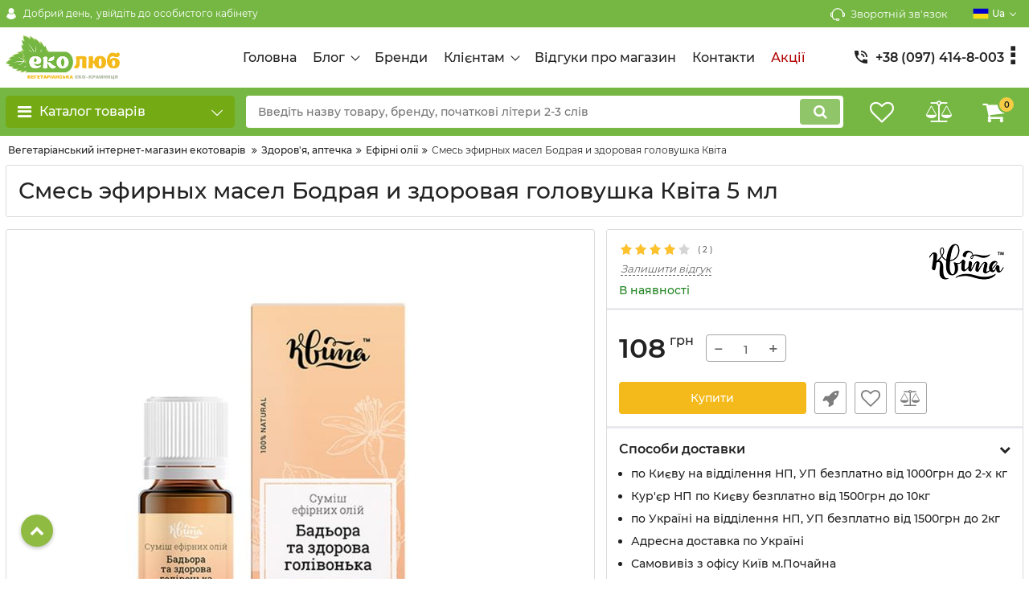

--- FILE ---
content_type: text/html; charset=utf-8
request_url: https://ecolub.ua/ua/products/smes-efirnyh-masel-bodraja-i
body_size: 221342
content:
<!DOCTYPE html>
<html  lang="uk" prefix="og: http://ogp.me/ns#">
<head>
        
            <base href="https://ecolub.ua/">

    <script src="/ua/common_js/373200fdbd9821315a9148b05362411a.js" defer></script>
<link href="cache/css/okay_shop.head.875d6b2ec2101ff92cb0de11e7cf2291.css" type="text/css" rel="stylesheet">
<script src="cache/js/okay_shop.head.7e01eb901d997c55ad63d9b885aae379.js" defer></script>

    
    <script>
        const ut_tracker = {
            start: function(name) {
                performance.mark(name + ':start');
            },
            end: function(name) {
                performance.mark(name + ':end');
                performance.measure(name, name + ':start', name + ':end');
                console.log(name + ' duration: ' + performance.getEntriesByName(name)[0].duration);
            }
        }
    </script>
    
        <title>Смесь эфирных масел Бодрая и здоровая головушка ТМ Квіта | купить в Киеве, курьер по Киеву, самовывоз с Почайной-Петровки, доставка Новой Почтой, УкрПочтой по Украине</title>

                <meta name="keywords" content="Смесь эфирных масел Бодрая и здоровая головушка Квіта, Квіта (UA), Ефірні олії"/>
        
            <meta name="description" content="Композиция эфирных масел рекомендуется как эффективное средство в борьбе с головной болью. Купить качественные экотовары и косметику в Эколюбе. Доставка курьером по Киеву, самовывоз Киев Почайна Петровка, Новой Почтой по Украине, различные способы оплаты, подробней на сайте ecolub.com.ua"/>
    
    <meta http-equiv="Content-Type" content="text/html; charset=UTF-8">
    
            <meta name="robots" content="index,follow">
    
    <meta name="viewport" content="width=device-width, initial-scale=1.0">
    <meta name="generator" content="OkayCMS 3.7.0">

        
        

                <meta property="og:url" content="https://ecolub.ua/ua/products/smes-efirnyh-masel-bodraja-i">
        <meta property="og:type" content="website">
        <meta property="og:title" content="Смесь эфирных масел Бодрая и здоровая головушка Квіта">
        <meta property="og:description" content=' Рекомендуется как эффективное средство в борьбе с головной болью. '>
        <meta property="og:image" content="https://ecolub.ua/files/resized/products/smes-efirnyh-masel-bodraya-i-zdorovaya-golovushka-kvita-min.330x300.jpg">
        <link rel="image_src" href="https://ecolub.ua/files/resized/products/smes-efirnyh-masel-bodraya-i-zdorovaya-golovushka-kvita-min.330x300.jpg">
                <meta name="twitter:card" content="product"/>
        <meta name="twitter:url" content="https://ecolub.ua/ua/products/smes-efirnyh-masel-bodraja-i">
        <meta name="twitter:site" content="Еколюб - інтернет-крамниця екотоварів">
        <meta name="twitter:title" content="Смесь эфирных масел Бодрая и здоровая головушка Квіта">
        <meta name="twitter:description" content=" Рекомендуется как эффективное средство в борьбе с головной болью. ">
        <meta name="twitter:image" content="https://ecolub.ua/files/resized/products/smes-efirnyh-masel-bodraya-i-zdorovaya-golovushka-kvita-min.330x300.jpg">
        <meta name="twitter:data1" content="Ціна">
        <meta name="twitter:label1" content="108 UAH">
        <meta name="twitter:data2" content="Oрганізація">
        <meta name="twitter:label2" content="Еколюб - інтернет-крамниця екотоварів">
    
                <link rel="canonical" href="https://ecolub.ua/ua/products/smes-efirnyh-masel-bodraja-i">
    
                            <link rel="alternate" hreflang="ru" href="https://ecolub.ua/products/smes-efirnyh-masel-bodraja-i">
                                <link rel="alternate" hreflang="uk" href="https://ecolub.ua/ua/products/smes-efirnyh-masel-bodraja-i">
                        
    
    <link rel="search" type="application/opensearchdescription+xml" title="https://ecolub.ua Search" href="https://ecolub.ua/ua/opensearch.xml" />

        <link href="https://ecolub.ua/files/images/favicon.png?v=002" type="image/x-icon" rel="icon">
    <link href="https://ecolub.ua/files/images/favicon.png?v=002" type="image/x-icon" rel="shortcut icon">

    
        <script>ut_tracker.start('parsing:page');</script>

    <script>ut_tracker.start('parsing:head:scripts');</script>
        <script>ut_tracker.end('parsing:head:scripts');</script>

        <script>ut_tracker.start('parsing:head:counters');</script>
        <!-- Global site tag (gtag.js) - Google Analytics -->
<script async src="https://www.googletagmanager.com/gtag/js?id=UA-179602114-1"></script>
<script>
  document.addEventListener("DOMContentLoaded",()=>{
  if(window.innerWidth<=768&&window.location.pathname!="/"){
  let s=document.createElement("script");s.async=true;s.src="https://pagead2.googlesyndication.com/pagead/js/adsbygoogle.js?client=ca-pub-2919280957574620";
  s.crossOrigin="anonymous";document.head.appendChild(s);}});
  window.dataLayer = window.dataLayer || [];
  function gtag(){dataLayer.push(arguments);}
  gtag('js', new Date());

  gtag('config', 'UA-179602114-1');
</script>
        <meta name="facebook-domain-verification" content="rbkljppzkjpivw712iw4eegtisdmbn" />
        <meta name="google-site-verification" content="CkqSDGyOVixdC47Jf0nEBScE8cHG5S_corCF7m9wy3A" />
        <script>ut_tracker.end('parsing:head:counters');</script>
        
</head>

<body class="d-flex flex-column other_page">
    <div>
        
    </div>

    
    <header class="header">
                <div class="header__top hidden-md-down">
            <div class="container">
                <div class="f_row align-items-center flex-nowrap justify-content-between">
                                        <div id="account" class="d-flex align-items-center f_col">
                        	<a class="d-inline-flex align-items-center account__link" href="javascript:;" onclick="document.location.href = '/ua/user/login'" title="увійдіть до особистого кабінету">
		    <svg width="20px" height="20px" viewBox="0 0 43.028 43.028">
        <path fill="currentColor" d="M39.561,33.971l-0.145,0.174c-4.774,5.728-11.133,8.884-17.902,8.884c-6.77,0-13.128-3.155-17.903-8.884l-0.144-0.174
        l0.034-0.223c0.922-6.014,4.064-10.845,8.847-13.606l0.34-0.196l0.271,0.284c2.259,2.37,5.297,3.674,8.554,3.674
        s6.295-1.305,8.554-3.674l0.271-0.284l0.34,0.196c4.783,2.761,7.925,7.592,8.848,13.606L39.561,33.971z M21.514,21.489
        c5.924,0,10.744-4.82,10.744-10.744C32.258,4.821,27.438,0,21.514,0S10.77,4.821,10.77,10.744S15.59,21.489,21.514,21.489z"/>
    </svg>


        <span class="account__text" data-language="index_account">Добрий день, </span>
		<span class="account__login" data-language="index_login">увійдіть до особистого кабінету</span>
	</a>
                    </div>
                    <div class="d-flex align-items-center f_col justify-content-end">
                                                <a class="fn_callback callback d-inline-flex align-items-center" href="#fn_callback" data-language="index_back_call">
                                <svg viewBox="0 0 235.129 235.129" width="20px" height="20px">
        <path fill="currentColor" d="M212.027,84.433l-3.954,0.003c-10.912-40.466-48.044-69.228-90.549-69.228c-42.253,0-79.347,28.769-90.44,69.236
        l-3.987-0.003C10.361,84.441,0,94.802,0,107.538v25.941c0,12.734,10.361,23.094,23.097,23.094h2.874
        c3.697,29.087,28.603,51.648,58.681,51.648h5.515c2.926,6.87,9.744,11.699,17.669,11.699h19.455
        c10.585,0,19.197-8.611,19.197-19.195c0-10.586-8.612-19.199-19.197-19.199h-19.455c-7.923,0-14.739,4.828-17.666,11.695h-5.519
        c-24.347,0-44.154-19.805-44.154-44.148V92.785c7.758-36.299,40.035-62.576,77.027-62.576c37.237,0,69.551,26.267,77.108,62.548
        v56.31c0,4.142,3.358,7.5,7.5,7.5h9.9c12.735,0,23.096-10.36,23.096-23.095V107.53C235.129,94.795,224.768,84.433,212.027,84.433z
         M107.836,196.526h19.455c2.314,0,4.197,1.884,4.197,4.199c0,2.314-1.883,4.195-4.197,4.195h-19.455
        c-2.313,0-4.195-1.882-4.195-4.195C103.641,198.41,105.522,196.526,107.836,196.526z M15,133.479v-25.941
        c0-4.464,3.632-8.097,8.09-8.097l2.407,0.002v42.129h-2.4C18.632,141.573,15,137.942,15,133.479z M220.129,133.471
        c0,4.463-3.632,8.095-8.096,8.095h-2.4V99.435l2.4-0.002c4.464,0,8.096,3.632,8.096,8.097V133.471z"/>
    </svg>


                            <span>Зворотній зв'язок</span>
                        </a>
                                                <div class="switcher d-flex align-items-center">
                            																								<div class="switcher__item d-flex align-items-center switcher__language">
			<div class="switcher__visible d-flex align-items-center">
									<img alt="" width="20" src='https://ecolub.ua/files/resized/lang/ua.20x20.png'/>
								<span class="switcher__name hidden-xs-up">Українська</span>
				<span class="switcher__name">ua</span>
			</div>
			<div class="switcher__hidden">
															<a class="switcher__link d-flex align-items-center " href="https://ecolub.ua/products/smes-efirnyh-masel-bodraja-i">
															<img alt="" width="20" src='https://ecolub.ua/files/resized/lang/ru.20x20.png'/>
														<span class="switcher__name">Російська</span>
							<span class="switcher__name hidden-xl-up">ru</span>
						</a>
																				<a class="switcher__link d-flex align-items-center  active" href="https://ecolub.ua/ua/products/smes-efirnyh-masel-bodraja-i">
															<img alt="" width="20" src='https://ecolub.ua/files/resized/lang/ua.20x20.png'/>
														<span class="switcher__name">Українська</span>
							<span class="switcher__name hidden-xl-up">ua</span>
						</a>
																					</div>
		</div>
	
                        </div>
                    </div>
                </div>
            </div>
        </div>
        <div class="header__center hidden-md-down" >
            <div class="container">
                <div class="f_row no_gutters flex-nowrap align-items-center justify-content-between">
                                        <div class="fn_menu_switch menu_switcher"></div>
                                        <div class="header__logo logo">
                                                <a class="logo__link " href="/ua">
                            <img src="https://ecolub.ua/files/images/logo.png?v=018" alt="Еколюб - інтернет-крамниця екотоварів"/>
                        </a>
                                            </div>
                                        <div class="header__menu d-flex flex-wrap">
                            
    
        <ul class="fn_menu_list menu_group__list menu_group__list--1 menu_group--header">
                        <li class="menu_group__item menu_group__item--1 ">
            <a class="menu_group__link"  href="/ua" >
                <span>Головна</span>
            </a>
            
        
        </li>
                                <li class="menu_group__item menu_group__item--1 menu_eventer">
            <a class="menu_group__link"  href="/ua/all-posts" >
                <span>Блог</span>
            </a>
            
        <ul class="fn_menu_list menu_group__list menu_group__list--2 menu_group--header">
                        <li class="menu_group__item menu_group__item--2 ">
            <a class="menu_group__link"  href="/ua/news" >
                <span>Новини</span>
            </a>
            
        
        </li>
                                <li class="menu_group__item menu_group__item--2 ">
            <a class="menu_group__link"  href="/ua/blog" >
                <span>Статті</span>
            </a>
            
        
        </li>
                    </ul>
        
        </li>
                                <li class="menu_group__item menu_group__item--1 ">
            <a class="menu_group__link"  href="/ua/brands" >
                <span>Бренди</span>
            </a>
            
        
        </li>
                                <li class="menu_group__item menu_group__item--1 menu_eventer">
            <a class="menu_group__link"  href="/ua" >
                <span>Клієнтам</span>
            </a>
            
        <ul class="fn_menu_list menu_group__list menu_group__list--2 menu_group--header">
                        <li class="menu_group__item menu_group__item--2 ">
            <a class="menu_group__link"  href="/ua/dostavka" >
                <span>Доставка</span>
            </a>
            
        
        </li>
                                <li class="menu_group__item menu_group__item--2 ">
            <a class="menu_group__link"  href="/ua/oplata" >
                <span>Оплата</span>
            </a>
            
        
        </li>
                                <li class="menu_group__item menu_group__item--2 ">
            <a class="menu_group__link"  href="/ua/vozvrat-i-obmen" >
                <span>Повернення і обмін товару</span>
            </a>
            
        
        </li>
                                <li class="menu_group__item menu_group__item--2 ">
            <a class="menu_group__link"  href="/ua/nakopitelnaya-programma-ekolyub" >
                <span>Накопичувальна програма знижок</span>
            </a>
            
        
        </li>
                                <li class="menu_group__item menu_group__item--2 ">
            <a class="menu_group__link"  href="/ua/faq" >
                <span>Питання та відповіді</span>
            </a>
            
        
        </li>
                    </ul>
        
        </li>
                                <li class="menu_group__item menu_group__item--1 ">
            <a class="menu_group__link"  href="/ua/reviews" >
                <span>Відгуки про магазин</span>
            </a>
            
        
        </li>
                                <li class="menu_group__item menu_group__item--1 ">
            <a class="menu_group__link"  href="/ua/contact" >
                <span>Контакти</span>
            </a>
            
        
        </li>
                                <li class="menu_group__item menu_group__item--1 ">
            <a class="menu_group__link"  href="/ua/discounted" >
                <span>Акції</span>
            </a>
            
        
        </li>
                    </ul>
        

                    </div>
                                        <div class="header-contact">
                        <div class="header-contact__inner ">
                                                                                                <div class="header-contact__item header-contact--phone header-contact__item--visible">
                                        <a class="d-flex align-items-center header-contact__section" href="tel:+380974148003">
                                            
<svg width="20px" height="20px" viewBox="0 0 459 459">
    <path fill="currentColor" d="M433.5,318.75c-30.6,0-61.2-5.1-91.8-15.3c-7.65-2.55-17.851,0-25.5,5.1L260.1,364.65
    c-71.399-35.7-130.05-96.9-168.3-168.3l56.1-56.1c7.65-7.65,10.2-17.85,5.1-25.5c-7.65-28.05-12.75-58.65-12.75-89.25
    c0-15.3-10.2-25.5-25.5-25.5H25.5C10.2,0,0,10.2,0,25.5C0,265.2,193.8,459,433.5,459c15.3,0,25.5-10.2,25.5-25.5v-89.25
    C459,328.95,448.8,318.75,433.5,318.75z M408,229.5h51C459,102,357,0,229.5,0v51C328.95,51,408,130.05,408,229.5z M306,229.5h51
    c0-71.4-56.1-127.5-127.5-127.5v51C272.85,153,306,186.15,306,229.5z"/>
</svg>

                                            <span>+38 (097) 414-8-003</span>
                                        </a>
                                    </div>
                                                                    <div class="header-contact__item header-contact--phone">
                                        <a class="d-flex align-items-center header-contact__section" href="tel:+380507028265">
                                            
<svg width="20px" height="20px" viewBox="0 0 459 459">
    <path fill="currentColor" d="M433.5,318.75c-30.6,0-61.2-5.1-91.8-15.3c-7.65-2.55-17.851,0-25.5,5.1L260.1,364.65
    c-71.399-35.7-130.05-96.9-168.3-168.3l56.1-56.1c7.65-7.65,10.2-17.85,5.1-25.5c-7.65-28.05-12.75-58.65-12.75-89.25
    c0-15.3-10.2-25.5-25.5-25.5H25.5C10.2,0,0,10.2,0,25.5C0,265.2,193.8,459,433.5,459c15.3,0,25.5-10.2,25.5-25.5v-89.25
    C459,328.95,448.8,318.75,433.5,318.75z M408,229.5h51C459,102,357,0,229.5,0v51C328.95,51,408,130.05,408,229.5z M306,229.5h51
    c0-71.4-56.1-127.5-127.5-127.5v51C272.85,153,306,186.15,306,229.5z"/>
</svg>

                                            <span>+38 (050) 702-82-65</span>
                                        </a>
                                    </div>
                                                                    <div class="header-contact__item header-contact--phone">
                                        <a class="d-flex align-items-center header-contact__section" href="tel:+380637419500">
                                            
<svg width="20px" height="20px" viewBox="0 0 459 459">
    <path fill="currentColor" d="M433.5,318.75c-30.6,0-61.2-5.1-91.8-15.3c-7.65-2.55-17.851,0-25.5,5.1L260.1,364.65
    c-71.399-35.7-130.05-96.9-168.3-168.3l56.1-56.1c7.65-7.65,10.2-17.85,5.1-25.5c-7.65-28.05-12.75-58.65-12.75-89.25
    c0-15.3-10.2-25.5-25.5-25.5H25.5C10.2,0,0,10.2,0,25.5C0,265.2,193.8,459,433.5,459c15.3,0,25.5-10.2,25.5-25.5v-89.25
    C459,328.95,448.8,318.75,433.5,318.75z M408,229.5h51C459,102,357,0,229.5,0v51C328.95,51,408,130.05,408,229.5z M306,229.5h51
    c0-71.4-56.1-127.5-127.5-127.5v51C272.85,153,306,186.15,306,229.5z"/>
</svg>

                                            <span>+38 (063) 741-9-500</span>
                                        </a>
                                    </div>
                                                                                                                        <div class="header-contact__item header-contact--email ">
                                    <a class="d-flex align-items-center header-contact__section" href="mailto:info@ecolub.com.ua" >
                                        <span>info@ecolub.com.ua</span>
                                    </a>
                                </div>
                                                                                        <div class="header-contact__item header-contact--time ">
                                    <div class="d-flex align-items-center header-contact__section">
                                        <div class="header-contact__title-s"><div>Режим роботи офісу:&nbsp;<br /><strong>ПН-ПТ:&nbsp;</strong><strong>за домовленістю</strong></div>
<div><strong>СБ, НД: вихідний</strong></div></div>
                                    </div>
                                </div>
                                                     </div>
                    </div>
                </div>
            </div>
        </div>
                <div class="header__bottom">
            <div class="fn_header__sticky " data-margin-top="0" data-sticky-for="1024" data-sticky-class="is-sticky">
                <div class="container">
                    <div class="header__bottom_panel f_row no_gutters flex-nowrap align-content-stretch justify-content-between">
                                                <div class="fn_menu_switch menu_switcher hidden-lg-up">
                            <div class="menu_switcher__heading d-flex align-items-center">
                                <i class="fa fa-bars catalog_icon"></i>
                                <span class="" data-language="index_categories">ЕКОЛЮБ</span>
                            </div>
                        </div>
                                                <div class="fn_catalog_switch button--blick catalog_button d-lg-flex hidden-md-down ">
                            <div class="catalog_button__heading d-flex align-items-center ">
                                <i class="fa fa-bars catalog_icon"></i>
                                <span class="" data-language="index_categories">Каталог товарів</span>
                                                                    <span class="catalog_button__arrow">    <svg class="arrow_right" width="24" height="24" viewBox="0 0 24 24">
        <path fill="currentColor" d="M16.462 12l-9.805-10.188c-0.368-0.371-0.368-0.971 0-1.344 0.368-0.371 0.962-0.371 1.33 0l10.751 10.858c0.368 0.372 0.368 0.973 0 1.344l-10.751 10.858c-0.368 0.372-0.962 0.371-1.33 0-0.368-0.369-0.368-0.971 0-1.344l9.805-10.184z"></path>
    </svg>


</span>
                                                            </div>
                         </div>
                                                <form id="fn_search" class="fn_search_mob search d-md-flex" action="/ua/all-products">
                            <input class="fn_search search__input" type="text" name="keyword" value="" aria-label="search" data-language="index_search" placeholder="Введіть назву товару, бренду, початкові літери 2-3 слів"/>
                            <button class="search__button d-flex align-items-center justify-content-center" aria-label="search" type="submit"></button>
                        </form>
                        <div class="header_informers d-flex align-items-center">
                                                        <div class="fn_search_toggle header_informers__item d-flex align-items-center justify-content-center hidden-md-up">    <svg viewBox="0 0 512 512" width="30px" height="30px">
        <path fill="currentColor" d="M495,466.2L377.2,348.4c29.2-35.6,46.8-81.2,46.8-130.9C424,103.5,331.5,11,217.5,11C103.4,11,11,103.5,11,217.5   S103.4,424,217.5,424c49.7,0,95.2-17.5,130.8-46.7L466.1,495c8,8,20.9,8,28.9,0C503,487.1,503,474.1,495,466.2z M217.5,382.9   C126.2,382.9,52,308.7,52,217.5S126.2,52,217.5,52C308.7,52,383,126.3,383,217.5S308.7,382.9,217.5,382.9z"/>
    </svg>


</div>
                                                        <div id="wishlist" class="header_informers__item d-flex align-items-center justify-content-center">    <span class="header_informers__link d-flex align-items-center">
        <i class="d-flex align-items-center fa fa-heart-o"></i>
            </span>
</div>
                                                        <div id="comparison" class="header_informers__item d-flex align-items-center justify-content-center">    <div class="header_informers__link d-flex align-items-center">
        <i class="d-flex align-items-center fa fa-balance-scale"></i>
            </div>
</div>
                                                        <div id="cart_informer" class="header_informers__item d-flex align-items-center justify-content-center">    <div class="header_informers__link d-flex align-items-center">
        <i class="d-flex align-items-center fa fa-shopping-cart"></i>
        <span class="cart_counter">0</span>
            </div>
</div>
                        </div>
                                                                            <nav class="fn_catalog_menu categories_nav hidden-md-down ">
                                
            <div class="level_1 categories_nav__menu">
            <ul class="fn_category_scroll categories_menu ">
                                                                                                                            <li class="categories_menu__item has_child">
                                <a class="d-flex align-items-center categories_menu__link" href="/ua/catalog/ekostirka-i-uborka" data-category="71">
                                                                                                                        <span class="categories_menu__icon lazy" data-bg="url(https://ecolub.ua/files/resized/categories/stirka_uborka_2.22x22.png)" ></span>
                                                                                                                <span class="categories_menu__name">Екопрання та прибирання</span>
                                        <svg class="arrow_right" width="24" height="24" viewBox="0 0 24 24">
        <path fill="currentColor" d="M16.462 12l-9.805-10.188c-0.368-0.371-0.368-0.971 0-1.344 0.368-0.371 0.962-0.371 1.33 0l10.751 10.858c0.368 0.372 0.368 0.973 0 1.344l-10.751 10.858c-0.368 0.372-0.962 0.371-1.33 0-0.368-0.369-0.368-0.971 0-1.344l9.805-10.184z"></path>
    </svg>


                                </a>
                                
            <div class="level_2 categories_nav__subcategory">
            <ul class="fn_category_scroll subcategory ">
                                                                                        <li class="categories_menu__item has_child">
                                <a class="d-flex align-items-center categories_menu__link" href="/ua/catalog/sredstva-dlya-stirki" data-category="72">
                                                                                                                                                    <span class="categories_menu__name">Засоби для прання</span>
                                        <svg class="arrow_right" width="24" height="24" viewBox="0 0 24 24">
        <path fill="currentColor" d="M16.462 12l-9.805-10.188c-0.368-0.371-0.368-0.971 0-1.344 0.368-0.371 0.962-0.371 1.33 0l10.751 10.858c0.368 0.372 0.368 0.973 0 1.344l-10.751 10.858c-0.368 0.372-0.962 0.371-1.33 0-0.368-0.369-0.368-0.971 0-1.344l9.805-10.184z"></path>
    </svg>


                                </a>
                                
            <div class="level_3 categories_nav__subcategory">
            <ul class="fn_category_scroll subcategory ">
                                                                                        <li class="categories_menu__item">
                                <a class="categories_menu__link d-flex align-items-center d-flex align-items-center" href="/ua/catalog/universalnye" data-category="76">
                                                                            <div class="d-flex align-items-center justify-content-center categories_menu__image">
                                                                                            <img class="lazy" data-src="https://ecolub.ua/files/resized/categories/ikonka-kategorii-min_4.65x65.jpg" alt="універсальні" src="https://ecolub.ua/files/resized/categories/ikonka-kategorii-min_4.90x90.jpg"/>
                                                                                    </div>
                                                                        <span class="d-flex align-items-center categories_menu__name">універсальні</span>
                                </a>
                            </li>
                                                                                                                                    <li class="categories_menu__item">
                                <a class="categories_menu__link d-flex align-items-center d-flex align-items-center" href="/ua/catalog/belyh-tkanej" data-category="77">
                                                                            <div class="d-flex align-items-center justify-content-center categories_menu__image">
                                                                                            <img class="lazy" data-src="https://ecolub.ua/files/resized/categories/ikonka-kategorii-min_5.65x65.jpg" alt="білих тканин" src="https://ecolub.ua/files/resized/categories/ikonka-kategorii-min_5.90x90.jpg"/>
                                                                                    </div>
                                                                        <span class="d-flex align-items-center categories_menu__name">білих тканин</span>
                                </a>
                            </li>
                                                                                                                                    <li class="categories_menu__item">
                                <a class="categories_menu__link d-flex align-items-center d-flex align-items-center" href="/ua/catalog/tsvetnyh-tkanej" data-category="78">
                                                                            <div class="d-flex align-items-center justify-content-center categories_menu__image">
                                                                                            <img class="lazy" data-src="https://ecolub.ua/files/resized/categories/ikonka-kategorii-min_6.65x65.jpg" alt="кольорових тканин" src="https://ecolub.ua/files/resized/categories/ikonka-kategorii-min_6.90x90.jpg"/>
                                                                                    </div>
                                                                        <span class="d-flex align-items-center categories_menu__name">кольорових тканин</span>
                                </a>
                            </li>
                                                                                                                                    <li class="categories_menu__item">
                                <a class="categories_menu__link d-flex align-items-center d-flex align-items-center" href="/ua/catalog/detskih-veschej" data-category="79">
                                                                            <div class="d-flex align-items-center justify-content-center categories_menu__image">
                                                                                            <img class="lazy" data-src="https://ecolub.ua/files/resized/categories/ikonka-kategorii-min_7.65x65.jpg" alt="дитячих речей" src="https://ecolub.ua/files/resized/categories/ikonka-kategorii-min_7.90x90.jpg"/>
                                                                                    </div>
                                                                        <span class="d-flex align-items-center categories_menu__name">дитячих речей</span>
                                </a>
                            </li>
                                                                                                                                    <li class="categories_menu__item">
                                <a class="categories_menu__link d-flex align-items-center d-flex align-items-center" href="/ua/catalog/sportivnyh-i-membrannyh-tkanej" data-category="80">
                                                                            <div class="d-flex align-items-center justify-content-center categories_menu__image">
                                                                                            <img class="lazy" data-src="https://ecolub.ua/files/resized/categories/ikonka-kategorii-min_8.65x65.jpg" alt="спортивних та мембранних тканин" src="https://ecolub.ua/files/resized/categories/ikonka-kategorii-min_8.90x90.jpg"/>
                                                                                    </div>
                                                                        <span class="d-flex align-items-center categories_menu__name">спортивних та мембранних тканин</span>
                                </a>
                            </li>
                                                                                                                                    <li class="categories_menu__item">
                                <a class="categories_menu__link d-flex align-items-center d-flex align-items-center" href="/ua/catalog/sherstyanyh-i-delikatnyh-izdelij" data-category="81">
                                                                            <div class="d-flex align-items-center justify-content-center categories_menu__image">
                                                                                            <img class="lazy" data-src="https://ecolub.ua/files/resized/categories/ikonka-kategorii-min_9.65x65.jpg" alt="вовняних та делікатних тканин" src="https://ecolub.ua/files/resized/categories/ikonka-kategorii-min_9.90x90.jpg"/>
                                                                                    </div>
                                                                        <span class="d-flex align-items-center categories_menu__name">вовняних та делікатних тканин</span>
                                </a>
                            </li>
                                                                                                                                    <li class="categories_menu__item">
                                <a class="categories_menu__link d-flex align-items-center d-flex align-items-center" href="/ua/catalog/konditsionery-opolaskivateli-smyagchiteli" data-category="82">
                                                                            <div class="d-flex align-items-center justify-content-center categories_menu__image">
                                                                                            <img class="lazy" data-src="https://ecolub.ua/files/resized/categories/ikonka-kategorii-min_10.65x65.jpg" alt=" кондиціонери, ополіскувачі, пом&#039;якшувачі" src="https://ecolub.ua/files/resized/categories/ikonka-kategorii-min_10.90x90.jpg"/>
                                                                                    </div>
                                                                        <span class="d-flex align-items-center categories_menu__name"> кондиціонери, ополіскувачі, пом&#039;якшувачі</span>
                                </a>
                            </li>
                                                                                                                                    <li class="categories_menu__item">
                                <a class="categories_menu__link d-flex align-items-center d-flex align-items-center" href="/ua/catalog/otbelivateli-pyatnovyvoditeli-ot-nakipi" data-category="83">
                                                                            <div class="d-flex align-items-center justify-content-center categories_menu__image">
                                                                                            <img class="lazy" data-src="https://ecolub.ua/files/resized/categories/ikonka-kategorii-min_11.65x65.jpg" alt="вибілювачі, засоби для виведення плям, від накипу" src="https://ecolub.ua/files/resized/categories/ikonka-kategorii-min_11.90x90.jpg"/>
                                                                                    </div>
                                                                        <span class="d-flex align-items-center categories_menu__name">вибілювачі, засоби для виведення плям, від накипу</span>
                                </a>
                            </li>
                                                                        </ul>
        </div>
    
                            </li>
                                                                                                                                    <li class="categories_menu__item has_child">
                                <a class="d-flex align-items-center categories_menu__link" href="/ua/catalog/sredsta-dlya-uborki" data-category="73">
                                                                                                                                                    <span class="categories_menu__name">Засоби для прибирання</span>
                                        <svg class="arrow_right" width="24" height="24" viewBox="0 0 24 24">
        <path fill="currentColor" d="M16.462 12l-9.805-10.188c-0.368-0.371-0.368-0.971 0-1.344 0.368-0.371 0.962-0.371 1.33 0l10.751 10.858c0.368 0.372 0.368 0.973 0 1.344l-10.751 10.858c-0.368 0.372-0.962 0.371-1.33 0-0.368-0.369-0.368-0.971 0-1.344l9.805-10.184z"></path>
    </svg>


                                </a>
                                
            <div class="level_3 categories_nav__subcategory">
            <ul class="fn_category_scroll subcategory ">
                                                                                        <li class="categories_menu__item">
                                <a class="categories_menu__link d-flex align-items-center d-flex align-items-center" href="/ua/catalog/universalnye-dlya-poverhnostej" data-category="84">
                                                                            <div class="d-flex align-items-center justify-content-center categories_menu__image">
                                                                                            <img class="lazy" data-src="https://ecolub.ua/files/resized/categories/ikonka-kategorii-min_12.65x65.jpg" alt="універсальні, для поверхонь" src="https://ecolub.ua/files/resized/categories/ikonka-kategorii-min_12.90x90.jpg"/>
                                                                                    </div>
                                                                        <span class="d-flex align-items-center categories_menu__name">універсальні, для поверхонь</span>
                                </a>
                            </li>
                                                                                                                                    <li class="categories_menu__item">
                                <a class="categories_menu__link d-flex align-items-center d-flex align-items-center" href="/ua/catalog/vannoj-tualeta" data-category="85">
                                                                            <div class="d-flex align-items-center justify-content-center categories_menu__image">
                                                                                            <img class="lazy" data-src="https://ecolub.ua/files/resized/categories/ikonka-kategorii-min_14.65x65.jpg" alt="ванни, туалету" src="https://ecolub.ua/files/resized/categories/ikonka-kategorii-min_14.90x90.jpg"/>
                                                                                    </div>
                                                                        <span class="d-flex align-items-center categories_menu__name">ванни, туалету</span>
                                </a>
                            </li>
                                                                                                                                    <li class="categories_menu__item">
                                <a class="categories_menu__link d-flex align-items-center d-flex align-items-center" href="/ua/catalog/polov-kovrov" data-category="87">
                                                                            <div class="d-flex align-items-center justify-content-center categories_menu__image">
                                                                                            <img class="lazy" data-src="https://ecolub.ua/files/resized/categories/ikonka-kategorii-min_16.65x65.jpg" alt="підлоги, килимів" src="https://ecolub.ua/files/resized/categories/ikonka-kategorii-min_16.90x90.jpg"/>
                                                                                    </div>
                                                                        <span class="d-flex align-items-center categories_menu__name">підлоги, килимів</span>
                                </a>
                            </li>
                                                                                                                                    <li class="categories_menu__item">
                                <a class="categories_menu__link d-flex align-items-center d-flex align-items-center" href="/ua/catalog/stekol-i-zerkal" data-category="86">
                                                                            <div class="d-flex align-items-center justify-content-center categories_menu__image">
                                                                                            <img class="lazy" data-src="https://ecolub.ua/files/resized/categories/ikonka-kategorii-min_15.65x65.jpg" alt="скла і дзеркал" src="https://ecolub.ua/files/resized/categories/ikonka-kategorii-min_15.90x90.jpg"/>
                                                                                    </div>
                                                                        <span class="d-flex align-items-center categories_menu__name">скла і дзеркал</span>
                                </a>
                            </li>
                                                                                                                                    <li class="categories_menu__item">
                                <a class="categories_menu__link d-flex align-items-center d-flex align-items-center" href="/ua/catalog/kuhni-i-kuhonnogo-inventarya" data-category="175">
                                                                            <div class="d-flex align-items-center justify-content-center categories_menu__image">
                                                                                            <img class="lazy" data-src="https://ecolub.ua/files/resized/categories/ikonka-kategorii-min_13.65x65.jpg" alt="кухні та кухонного інвентарю" src="https://ecolub.ua/files/resized/categories/ikonka-kategorii-min_13.90x90.jpg"/>
                                                                                    </div>
                                                                        <span class="d-flex align-items-center categories_menu__name">кухні та кухонного інвентарю</span>
                                </a>
                            </li>
                                                                                                                                    <li class="categories_menu__item">
                                <a class="categories_menu__link d-flex align-items-center d-flex align-items-center" href="/ua/catalog/dezinfitsiruyuschie-antibakterialnye" data-category="88">
                                                                            <div class="d-flex align-items-center justify-content-center categories_menu__image">
                                                                                            <img class="lazy" data-src="https://ecolub.ua/files/resized/categories/ikonka-kategorii-min_17.65x65.jpg" alt="дезинфікуючі, антибактеріальні" src="https://ecolub.ua/files/resized/categories/ikonka-kategorii-min_17.90x90.jpg"/>
                                                                                    </div>
                                                                        <span class="d-flex align-items-center categories_menu__name">дезинфікуючі, антибактеріальні</span>
                                </a>
                            </li>
                                                                                                                                    <li class="categories_menu__item">
                                <a class="categories_menu__link d-flex align-items-center d-flex align-items-center" href="/ua/catalog/hoztovary-dlya-uborki" data-category="89">
                                                                            <div class="d-flex align-items-center justify-content-center categories_menu__image">
                                                                                            <img class="lazy" data-src="https://ecolub.ua/files/resized/categories/ikonka-kategorii-min_18.65x65.jpg" alt="господарські товари для дому" src="https://ecolub.ua/files/resized/categories/ikonka-kategorii-min_18.90x90.jpg"/>
                                                                                    </div>
                                                                        <span class="d-flex align-items-center categories_menu__name">господарські товари для дому</span>
                                </a>
                            </li>
                                                                                                                                    <li class="categories_menu__item">
                                <a class="categories_menu__link d-flex align-items-center d-flex align-items-center" href="/ua/catalog/biopreparaty-dlya-kanalizatsii-i-komposta" data-category="176">
                                                                            <div class="d-flex align-items-center justify-content-center categories_menu__image">
                                                                                            <img class="lazy" data-src="https://ecolub.ua/files/resized/categories/ikonka-kategorii-min_19.65x65.jpg" alt="Біопрепарати для каналізації та компосту" src="https://ecolub.ua/files/resized/categories/ikonka-kategorii-min_19.90x90.jpg"/>
                                                                                    </div>
                                                                        <span class="d-flex align-items-center categories_menu__name">Біопрепарати для каналізації та компосту</span>
                                </a>
                            </li>
                                                                        </ul>
        </div>
    
                            </li>
                                                                                                                                    <li class="categories_menu__item has_child">
                                <a class="d-flex align-items-center categories_menu__link" href="/ua/catalog/sredstva-dlya-mojki-posudy-ili-ovoschej" data-category="74">
                                                                                                                                                    <span class="categories_menu__name">Засоби для миття посуду чи овочів</span>
                                        <svg class="arrow_right" width="24" height="24" viewBox="0 0 24 24">
        <path fill="currentColor" d="M16.462 12l-9.805-10.188c-0.368-0.371-0.368-0.971 0-1.344 0.368-0.371 0.962-0.371 1.33 0l10.751 10.858c0.368 0.372 0.368 0.973 0 1.344l-10.751 10.858c-0.368 0.372-0.962 0.371-1.33 0-0.368-0.369-0.368-0.971 0-1.344l9.805-10.184z"></path>
    </svg>


                                </a>
                                
            <div class="level_3 categories_nav__subcategory">
            <ul class="fn_category_scroll subcategory ">
                                                                                        <li class="categories_menu__item">
                                <a class="categories_menu__link d-flex align-items-center d-flex align-items-center" href="/ua/catalog/ruchnoj" data-category="90">
                                                                            <div class="d-flex align-items-center justify-content-center categories_menu__image">
                                                                                            <img class="lazy" data-src="https://ecolub.ua/files/resized/categories/ikonka-kategorii-min_20.65x65.jpg" alt="для ручного миття " src="https://ecolub.ua/files/resized/categories/ikonka-kategorii-min_20.90x90.jpg"/>
                                                                                    </div>
                                                                        <span class="d-flex align-items-center categories_menu__name">для ручного миття </span>
                                </a>
                            </li>
                                                                                                                                    <li class="categories_menu__item">
                                <a class="categories_menu__link d-flex align-items-center d-flex align-items-center" href="/ua/catalog/dlya-posudomoechnyh-mashin-pmm" data-category="91">
                                                                            <div class="d-flex align-items-center justify-content-center categories_menu__image">
                                                                                            <img class="lazy" data-src="https://ecolub.ua/files/resized/categories/ikonka-kategorii-min_21.65x65.jpg" alt="для посудомийних машин ПММ" src="https://ecolub.ua/files/resized/categories/ikonka-kategorii-min_21.90x90.jpg"/>
                                                                                    </div>
                                                                        <span class="d-flex align-items-center categories_menu__name">для посудомийних машин ПММ</span>
                                </a>
                            </li>
                                                                        </ul>
        </div>
    
                            </li>
                                                                                                                                    <li class="categories_menu__item has_child">
                                <a class="d-flex align-items-center categories_menu__link" href="/ua/catalog/osvezhiteli-vozduha" data-category="75">
                                                                                                                                                    <span class="categories_menu__name">Освіжувачі повітря</span>
                                        <svg class="arrow_right" width="24" height="24" viewBox="0 0 24 24">
        <path fill="currentColor" d="M16.462 12l-9.805-10.188c-0.368-0.371-0.368-0.971 0-1.344 0.368-0.371 0.962-0.371 1.33 0l10.751 10.858c0.368 0.372 0.368 0.973 0 1.344l-10.751 10.858c-0.368 0.372-0.962 0.371-1.33 0-0.368-0.369-0.368-0.971 0-1.344l9.805-10.184z"></path>
    </svg>


                                </a>
                                
            <div class="level_3 categories_nav__subcategory">
            <ul class="fn_category_scroll subcategory ">
                                                                                        <li class="categories_menu__item">
                                <a class="categories_menu__link d-flex align-items-center d-flex align-items-center" href="/ua/catalog/anti-zapahi" data-category="92">
                                                                            <div class="d-flex align-items-center justify-content-center categories_menu__image">
                                                                                            <img class="lazy" data-src="https://ecolub.ua/files/resized/categories/ikonka-kategorii-min_22.65x65.jpg" alt="анти-запахи" src="https://ecolub.ua/files/resized/categories/ikonka-kategorii-min_22.90x90.jpg"/>
                                                                                    </div>
                                                                        <span class="d-flex align-items-center categories_menu__name">анти-запахи</span>
                                </a>
                            </li>
                                                                                                                                    <li class="categories_menu__item">
                                <a class="categories_menu__link d-flex align-items-center d-flex align-items-center" href="/ua/catalog/aromatizatsiya" data-category="93">
                                                                            <div class="d-flex align-items-center justify-content-center categories_menu__image">
                                                                                            <img class="lazy" data-src="https://ecolub.ua/files/resized/categories/ikonka-kategorii-min_23.65x65.jpg" alt="ароматизація" src="https://ecolub.ua/files/resized/categories/ikonka-kategorii-min_23.90x90.jpg"/>
                                                                                    </div>
                                                                        <span class="d-flex align-items-center categories_menu__name">ароматизація</span>
                                </a>
                            </li>
                                                                                                                                    <li class="categories_menu__item">
                                <a class="categories_menu__link d-flex align-items-center d-flex align-items-center" href="/ua/catalog/zaschita-ot-virusov-infektsij" data-category="94">
                                                                            <div class="d-flex align-items-center justify-content-center categories_menu__image">
                                                                                            <img class="lazy" data-src="https://ecolub.ua/files/resized/categories/ikonka-kategorii-min_24.65x65.jpg" alt="захист від вірусів, інфекцій" src="https://ecolub.ua/files/resized/categories/ikonka-kategorii-min_24.90x90.jpg"/>
                                                                                    </div>
                                                                        <span class="d-flex align-items-center categories_menu__name">захист від вірусів, інфекцій</span>
                                </a>
                            </li>
                                                                        </ul>
        </div>
    
                            </li>
                                                                        </ul>
        </div>
    
                            </li>
                                                                                                                                    <li class="categories_menu__item has_child">
                                <a class="d-flex align-items-center categories_menu__link" href="/ua/catalog/ekokosmetika-i-gigiena" data-category="95">
                                                                                                                        <span class="categories_menu__icon lazy" data-bg="url(https://ecolub.ua/files/resized/categories/kosmetika_2.22x22.png)" ></span>
                                                                                                                <span class="categories_menu__name">Екокосметика та гігієна</span>
                                        <svg class="arrow_right" width="24" height="24" viewBox="0 0 24 24">
        <path fill="currentColor" d="M16.462 12l-9.805-10.188c-0.368-0.371-0.368-0.971 0-1.344 0.368-0.371 0.962-0.371 1.33 0l10.751 10.858c0.368 0.372 0.368 0.973 0 1.344l-10.751 10.858c-0.368 0.372-0.962 0.371-1.33 0-0.368-0.369-0.368-0.971 0-1.344l9.805-10.184z"></path>
    </svg>


                                </a>
                                
            <div class="level_2 categories_nav__subcategory">
            <ul class="fn_category_scroll subcategory ">
                                                                                        <li class="categories_menu__item has_child">
                                <a class="d-flex align-items-center categories_menu__link" href="/ua/catalog/uhod-za-litsom" data-category="96">
                                                                                                                                                    <span class="categories_menu__name">Догляд за обличчям</span>
                                        <svg class="arrow_right" width="24" height="24" viewBox="0 0 24 24">
        <path fill="currentColor" d="M16.462 12l-9.805-10.188c-0.368-0.371-0.368-0.971 0-1.344 0.368-0.371 0.962-0.371 1.33 0l10.751 10.858c0.368 0.372 0.368 0.973 0 1.344l-10.751 10.858c-0.368 0.372-0.962 0.371-1.33 0-0.368-0.369-0.368-0.971 0-1.344l9.805-10.184z"></path>
    </svg>


                                </a>
                                
            <div class="level_3 categories_nav__subcategory">
            <ul class="fn_category_scroll subcategory ">
                                                                                        <li class="categories_menu__item">
                                <a class="categories_menu__link d-flex align-items-center d-flex align-items-center" href="/ua/catalog/ochischenie" data-category="104">
                                                                            <div class="d-flex align-items-center justify-content-center categories_menu__image">
                                                                                            <img class="lazy" data-src="https://ecolub.ua/files/resized/categories/ikonka-kategorii-kosmetika-min_1.65x65.jpg" alt="очищення" src="https://ecolub.ua/files/resized/categories/ikonka-kategorii-kosmetika-min_1.90x90.jpg"/>
                                                                                    </div>
                                                                        <span class="d-flex align-items-center categories_menu__name">очищення</span>
                                </a>
                            </li>
                                                                                                                                    <li class="categories_menu__item">
                                <a class="categories_menu__link d-flex align-items-center d-flex align-items-center" href="/ua/catalog/dlya-tonizatsii-kozhi" data-category="105">
                                                                            <div class="d-flex align-items-center justify-content-center categories_menu__image">
                                                                                            <img class="lazy" data-src="https://ecolub.ua/files/resized/categories/ikonka-kategorii-kosmetika-min_2.65x65.jpg" alt="для тонізації шкіри" src="https://ecolub.ua/files/resized/categories/ikonka-kategorii-kosmetika-min_2.90x90.jpg"/>
                                                                                    </div>
                                                                        <span class="d-flex align-items-center categories_menu__name">для тонізації шкіри</span>
                                </a>
                            </li>
                                                                                                                                    <li class="categories_menu__item">
                                <a class="categories_menu__link d-flex align-items-center d-flex align-items-center" href="/ua/catalog/kremy-syvorotki-flyuidy" data-category="106">
                                                                            <div class="d-flex align-items-center justify-content-center categories_menu__image">
                                                                                            <img class="lazy" data-src="https://ecolub.ua/files/resized/categories/ikonka-kategorii-kosmetika-min_3.65x65.jpg" alt="креми, сироватки, флюїди" src="https://ecolub.ua/files/resized/categories/ikonka-kategorii-kosmetika-min_3.90x90.jpg"/>
                                                                                    </div>
                                                                        <span class="d-flex align-items-center categories_menu__name">креми, сироватки, флюїди</span>
                                </a>
                            </li>
                                                                                                                                    <li class="categories_menu__item">
                                <a class="categories_menu__link d-flex align-items-center d-flex align-items-center" href="/ua/catalog/sredstva-dlya-gub-i-glaz" data-category="107">
                                                                            <div class="d-flex align-items-center justify-content-center categories_menu__image">
                                                                                            <img class="lazy" data-src="https://ecolub.ua/files/resized/categories/ikonka-kategorii-kosmetika-min_4.65x65.jpg" alt="засоби для губ і очей" src="https://ecolub.ua/files/resized/categories/ikonka-kategorii-kosmetika-min_4.90x90.jpg"/>
                                                                                    </div>
                                                                        <span class="d-flex align-items-center categories_menu__name">засоби для губ і очей</span>
                                </a>
                            </li>
                                                                                                                                    <li class="categories_menu__item">
                                <a class="categories_menu__link d-flex align-items-center d-flex align-items-center" href="/ua/catalog/maski-skraby-pilingi-dlya-litsa" data-category="108">
                                                                            <div class="d-flex align-items-center justify-content-center categories_menu__image">
                                                                                            <img class="lazy" data-src="https://ecolub.ua/files/resized/categories/ikonka-kategorii-kosmetika-min_5.65x65.jpg" alt="маски, скраби, пілінги для обличчя" src="https://ecolub.ua/files/resized/categories/ikonka-kategorii-kosmetika-min_5.90x90.jpg"/>
                                                                                    </div>
                                                                        <span class="d-flex align-items-center categories_menu__name">маски, скраби, пілінги для обличчя</span>
                                </a>
                            </li>
                                                                        </ul>
        </div>
    
                            </li>
                                                                                                                                    <li class="categories_menu__item has_child">
                                <a class="d-flex align-items-center categories_menu__link" href="/ua/catalog/uhod-za-telom" data-category="97">
                                                                                                                                                    <span class="categories_menu__name">Догляд за тілом</span>
                                        <svg class="arrow_right" width="24" height="24" viewBox="0 0 24 24">
        <path fill="currentColor" d="M16.462 12l-9.805-10.188c-0.368-0.371-0.368-0.971 0-1.344 0.368-0.371 0.962-0.371 1.33 0l10.751 10.858c0.368 0.372 0.368 0.973 0 1.344l-10.751 10.858c-0.368 0.372-0.962 0.371-1.33 0-0.368-0.369-0.368-0.971 0-1.344l9.805-10.184z"></path>
    </svg>


                                </a>
                                
            <div class="level_3 categories_nav__subcategory">
            <ul class="fn_category_scroll subcategory ">
                                                                                        <li class="categories_menu__item">
                                <a class="categories_menu__link d-flex align-items-center d-flex align-items-center" href="/ua/catalog/ochischenie-geli-dlya-dusha" data-category="109">
                                                                            <div class="d-flex align-items-center justify-content-center categories_menu__image">
                                                                                            <img class="lazy" data-src="https://ecolub.ua/files/resized/categories/ikonka-kategorii-kosmetika-min_7.65x65.jpg" alt="очищення, гелі для душу" src="https://ecolub.ua/files/resized/categories/ikonka-kategorii-kosmetika-min_7.90x90.jpg"/>
                                                                                    </div>
                                                                        <span class="d-flex align-items-center categories_menu__name">очищення, гелі для душу</span>
                                </a>
                            </li>
                                                                                                                                    <li class="categories_menu__item">
                                <a class="categories_menu__link d-flex align-items-center d-flex align-items-center" href="/ua/catalog/skraby-gliny-dlya-tela" data-category="110">
                                                                            <div class="d-flex align-items-center justify-content-center categories_menu__image">
                                                                                            <img class="lazy" data-src="https://ecolub.ua/files/resized/categories/ikonka-kategorii-kosmetika-min_8.65x65.jpg" alt="скраби, глини для тіла" src="https://ecolub.ua/files/resized/categories/ikonka-kategorii-kosmetika-min_8.90x90.jpg"/>
                                                                                    </div>
                                                                        <span class="d-flex align-items-center categories_menu__name">скраби, глини для тіла</span>
                                </a>
                            </li>
                                                                                                                                    <li class="categories_menu__item">
                                <a class="categories_menu__link d-flex align-items-center d-flex align-items-center" href="/ua/catalog/pena-i-sol-dlya-vann" data-category="111">
                                                                            <div class="d-flex align-items-center justify-content-center categories_menu__image">
                                                                                            <img class="lazy" data-src="https://ecolub.ua/files/resized/categories/ikonka-kategorii-kosmetika-min_9.65x65.jpg" alt="піна и сіль для ванн" src="https://ecolub.ua/files/resized/categories/ikonka-kategorii-kosmetika-min_9.90x90.jpg"/>
                                                                                    </div>
                                                                        <span class="d-flex align-items-center categories_menu__name">піна и сіль для ванн</span>
                                </a>
                            </li>
                                                                                                                                    <li class="categories_menu__item">
                                <a class="categories_menu__link d-flex align-items-center d-flex align-items-center" href="/ua/catalog/uvlazhnenie-kozhi" data-category="112">
                                                                            <div class="d-flex align-items-center justify-content-center categories_menu__image">
                                                                                            <img class="lazy" data-src="https://ecolub.ua/files/resized/categories/ikonka-kategorii-kosmetika-min_10.65x65.jpg" alt="зволоження шкіри" src="https://ecolub.ua/files/resized/categories/ikonka-kategorii-kosmetika-min_10.90x90.jpg"/>
                                                                                    </div>
                                                                        <span class="d-flex align-items-center categories_menu__name">зволоження шкіри</span>
                                </a>
                            </li>
                                                                                                                                    <li class="categories_menu__item">
                                <a class="categories_menu__link d-flex align-items-center d-flex align-items-center" href="/ua/catalog/dlya-ruk-i-nog" data-category="113">
                                                                            <div class="d-flex align-items-center justify-content-center categories_menu__image">
                                                                                            <img class="lazy" data-src="https://ecolub.ua/files/resized/categories/ikonka-kategorii-kosmetika-min_11.65x65.jpg" alt="для рук та ніг" src="https://ecolub.ua/files/resized/categories/ikonka-kategorii-kosmetika-min_11.90x90.jpg"/>
                                                                                    </div>
                                                                        <span class="d-flex align-items-center categories_menu__name">для рук та ніг</span>
                                </a>
                            </li>
                                                                                                                                    <li class="categories_menu__item">
                                <a class="categories_menu__link d-flex align-items-center d-flex align-items-center" href="/ua/catalog/masla-dlya-massazha" data-category="114">
                                                                            <div class="d-flex align-items-center justify-content-center categories_menu__image">
                                                                                            <img class="lazy" data-src="https://ecolub.ua/files/resized/categories/ikonka-kategorii-kosmetika-min_12.65x65.jpg" alt="масла для масажу" src="https://ecolub.ua/files/resized/categories/ikonka-kategorii-kosmetika-min_12.90x90.jpg"/>
                                                                                    </div>
                                                                        <span class="d-flex align-items-center categories_menu__name">масла для масажу</span>
                                </a>
                            </li>
                                                                                                                                    <li class="categories_menu__item">
                                <a class="categories_menu__link d-flex align-items-center d-flex align-items-center" href="/ua/catalog/antitsellyulitnye-sredstva" data-category="115">
                                                                            <div class="d-flex align-items-center justify-content-center categories_menu__image">
                                                                                            <img class="lazy" data-src="https://ecolub.ua/files/resized/categories/ikonka-kategorii-kosmetika-min_13.65x65.jpg" alt="антицелюлітні засоби" src="https://ecolub.ua/files/resized/categories/ikonka-kategorii-kosmetika-min_13.90x90.jpg"/>
                                                                                    </div>
                                                                        <span class="d-flex align-items-center categories_menu__name">антицелюлітні засоби</span>
                                </a>
                            </li>
                                                                                                                                    <li class="categories_menu__item">
                                <a class="categories_menu__link d-flex align-items-center d-flex align-items-center" href="/ua/catalog/depilyatsiya" data-category="116">
                                                                            <div class="d-flex align-items-center justify-content-center categories_menu__image">
                                                                                            <img class="lazy" data-src="https://ecolub.ua/files/resized/categories/ikonka-kategorii-kosmetika-min_14.65x65.jpg" alt="депіляція" src="https://ecolub.ua/files/resized/categories/ikonka-kategorii-kosmetika-min_14.90x90.jpg"/>
                                                                                    </div>
                                                                        <span class="d-flex align-items-center categories_menu__name">депіляція</span>
                                </a>
                            </li>
                                                                        </ul>
        </div>
    
                            </li>
                                                                                                                                    <li class="categories_menu__item has_child">
                                <a class="d-flex align-items-center categories_menu__link" href="/ua/catalog/uhod-za-volosami" data-category="98">
                                                                                                                                                    <span class="categories_menu__name">Догляд за волоссям</span>
                                        <svg class="arrow_right" width="24" height="24" viewBox="0 0 24 24">
        <path fill="currentColor" d="M16.462 12l-9.805-10.188c-0.368-0.371-0.368-0.971 0-1.344 0.368-0.371 0.962-0.371 1.33 0l10.751 10.858c0.368 0.372 0.368 0.973 0 1.344l-10.751 10.858c-0.368 0.372-0.962 0.371-1.33 0-0.368-0.369-0.368-0.971 0-1.344l9.805-10.184z"></path>
    </svg>


                                </a>
                                
            <div class="level_3 categories_nav__subcategory">
            <ul class="fn_category_scroll subcategory ">
                                                                                        <li class="categories_menu__item">
                                <a class="categories_menu__link d-flex align-items-center d-flex align-items-center" href="/ua/catalog/ochischenie-shampuni" data-category="117">
                                                                            <div class="d-flex align-items-center justify-content-center categories_menu__image">
                                                                                            <img class="lazy" data-src="https://ecolub.ua/files/resized/categories/ikonka-kategorii-kosmetika-min_16.65x65.jpg" alt="очищення волосся, шампуні" src="https://ecolub.ua/files/resized/categories/ikonka-kategorii-kosmetika-min_16.90x90.jpg"/>
                                                                                    </div>
                                                                        <span class="d-flex align-items-center categories_menu__name">очищення волосся, шампуні</span>
                                </a>
                            </li>
                                                                                                                                    <li class="categories_menu__item">
                                <a class="categories_menu__link d-flex align-items-center d-flex align-items-center" href="/ua/catalog/balzamy-i-konditsionery" data-category="118">
                                                                            <div class="d-flex align-items-center justify-content-center categories_menu__image">
                                                                                            <img class="lazy" data-src="https://ecolub.ua/files/resized/categories/ikonka-kategorii-kosmetika-min_17.65x65.jpg" alt="бальзами і кондиціонери" src="https://ecolub.ua/files/resized/categories/ikonka-kategorii-kosmetika-min_17.90x90.jpg"/>
                                                                                    </div>
                                                                        <span class="d-flex align-items-center categories_menu__name">бальзами і кондиціонери</span>
                                </a>
                            </li>
                                                                                                                                    <li class="categories_menu__item">
                                <a class="categories_menu__link d-flex align-items-center d-flex align-items-center" href="/ua/catalog/maski-i-masla-dlya-volos" data-category="119">
                                                                            <div class="d-flex align-items-center justify-content-center categories_menu__image">
                                                                                            <img class="lazy" data-src="https://ecolub.ua/files/resized/categories/ikonka-kategorii-kosmetika-min_18.65x65.jpg" alt="маски та масла для волосся" src="https://ecolub.ua/files/resized/categories/ikonka-kategorii-kosmetika-min_18.90x90.jpg"/>
                                                                                    </div>
                                                                        <span class="d-flex align-items-center categories_menu__name">маски та масла для волосся</span>
                                </a>
                            </li>
                                                                                                                                    <li class="categories_menu__item">
                                <a class="categories_menu__link d-flex align-items-center d-flex align-items-center" href="/ua/catalog/sprei-flyuidy-ne-smyvaemye" data-category="120">
                                                                            <div class="d-flex align-items-center justify-content-center categories_menu__image">
                                                                                            <img class="lazy" data-src="https://ecolub.ua/files/resized/categories/ikonka-kategorii-kosmetika-min_19.65x65.jpg" alt="спреї, флюїди, що не змиваються" src="https://ecolub.ua/files/resized/categories/ikonka-kategorii-kosmetika-min_19.90x90.jpg"/>
                                                                                    </div>
                                                                        <span class="d-flex align-items-center categories_menu__name">спреї, флюїди, що не змиваються</span>
                                </a>
                            </li>
                                                                                                                                    <li class="categories_menu__item">
                                <a class="categories_menu__link d-flex align-items-center d-flex align-items-center" href="/ua/catalog/kraski-dlya-volos" data-category="121">
                                                                            <div class="d-flex align-items-center justify-content-center categories_menu__image">
                                                                                            <img class="lazy" data-src="https://ecolub.ua/files/resized/categories/ikonka-kategorii-kosmetika-min_20.65x65.jpg" alt="фарбування волосся" src="https://ecolub.ua/files/resized/categories/ikonka-kategorii-kosmetika-min_20.90x90.jpg"/>
                                                                                    </div>
                                                                        <span class="d-flex align-items-center categories_menu__name">фарбування волосся</span>
                                </a>
                            </li>
                                                                        </ul>
        </div>
    
                            </li>
                                                                                                                                    <li class="categories_menu__item">
                                <a class="categories_menu__link d-flex align-items-center d-flex align-items-center" href="/ua/catalog/sredstva-po-uhodu-za-polostyu-rta" data-category="99">
                                                                        <span class="d-flex align-items-center categories_menu__name">Засоби по догляду за порожниною рота</span>
                                </a>
                            </li>
                                                                                                                                    <li class="categories_menu__item has_child">
                                <a class="d-flex align-items-center categories_menu__link" href="/ua/catalog/naturalnoe-mylo" data-category="100">
                                                                                                                                                    <span class="categories_menu__name">Натуральне мило</span>
                                        <svg class="arrow_right" width="24" height="24" viewBox="0 0 24 24">
        <path fill="currentColor" d="M16.462 12l-9.805-10.188c-0.368-0.371-0.368-0.971 0-1.344 0.368-0.371 0.962-0.371 1.33 0l10.751 10.858c0.368 0.372 0.368 0.973 0 1.344l-10.751 10.858c-0.368 0.372-0.962 0.371-1.33 0-0.368-0.369-0.368-0.971 0-1.344l9.805-10.184z"></path>
    </svg>


                                </a>
                                
            <div class="level_3 categories_nav__subcategory">
            <ul class="fn_category_scroll subcategory ">
                                                                                        <li class="categories_menu__item">
                                <a class="categories_menu__link d-flex align-items-center d-flex align-items-center" href="/ua/catalog/tverdoe-mylo" data-category="122">
                                                                            <div class="d-flex align-items-center justify-content-center categories_menu__image">
                                                                                            <img class="lazy" data-src="https://ecolub.ua/files/resized/categories/ikonka-kategorii-kosmetika-min_23.65x65.jpg" alt="тверде мило" src="https://ecolub.ua/files/resized/categories/ikonka-kategorii-kosmetika-min_23.90x90.jpg"/>
                                                                                    </div>
                                                                        <span class="d-flex align-items-center categories_menu__name">тверде мило</span>
                                </a>
                            </li>
                                                                                                                                    <li class="categories_menu__item">
                                <a class="categories_menu__link d-flex align-items-center d-flex align-items-center" href="/ua/catalog/zhidkoe-mylo" data-category="123">
                                                                            <div class="d-flex align-items-center justify-content-center categories_menu__image">
                                                                                            <img class="lazy" data-src="https://ecolub.ua/files/resized/categories/ikonka-kategorii-kosmetika-min_24.65x65.jpg" alt="рідке мило" src="https://ecolub.ua/files/resized/categories/ikonka-kategorii-kosmetika-min_24.90x90.jpg"/>
                                                                                    </div>
                                                                        <span class="d-flex align-items-center categories_menu__name">рідке мило</span>
                                </a>
                            </li>
                                                                                                                                    <li class="categories_menu__item">
                                <a class="categories_menu__link d-flex align-items-center d-flex align-items-center" href="/ua/catalog/shampunevoe-mylo" data-category="124">
                                                                            <div class="d-flex align-items-center justify-content-center categories_menu__image">
                                                                                            <img class="lazy" data-src="https://ecolub.ua/files/resized/categories/ikonka-kategorii-kosmetika-min_25.65x65.jpg" alt="мило-шампунь" src="https://ecolub.ua/files/resized/categories/ikonka-kategorii-kosmetika-min_25.90x90.jpg"/>
                                                                                    </div>
                                                                        <span class="d-flex align-items-center categories_menu__name">мило-шампунь</span>
                                </a>
                            </li>
                                                                                                                                    <li class="categories_menu__item">
                                <a class="categories_menu__link d-flex align-items-center d-flex align-items-center" href="/ua/catalog/beldi" data-category="125">
                                                                            <div class="d-flex align-items-center justify-content-center categories_menu__image">
                                                                                            <img class="lazy" data-src="https://ecolub.ua/files/resized/categories/ikonka-kategorii-kosmetika-min_26.65x65.jpg" alt="бельді" src="https://ecolub.ua/files/resized/categories/ikonka-kategorii-kosmetika-min_26.90x90.jpg"/>
                                                                                    </div>
                                                                        <span class="d-flex align-items-center categories_menu__name">бельді</span>
                                </a>
                            </li>
                                                                        </ul>
        </div>
    
                            </li>
                                                                                                                                    <li class="categories_menu__item has_child">
                                <a class="d-flex align-items-center categories_menu__link" href="/ua/catalog/dlya-intimnoj-gigieny" data-category="101">
                                                                                                                                                    <span class="categories_menu__name">Для інтимної гігієни</span>
                                        <svg class="arrow_right" width="24" height="24" viewBox="0 0 24 24">
        <path fill="currentColor" d="M16.462 12l-9.805-10.188c-0.368-0.371-0.368-0.971 0-1.344 0.368-0.371 0.962-0.371 1.33 0l10.751 10.858c0.368 0.372 0.368 0.973 0 1.344l-10.751 10.858c-0.368 0.372-0.962 0.371-1.33 0-0.368-0.369-0.368-0.971 0-1.344l9.805-10.184z"></path>
    </svg>


                                </a>
                                
            <div class="level_3 categories_nav__subcategory">
            <ul class="fn_category_scroll subcategory ">
                                                                                        <li class="categories_menu__item">
                                <a class="categories_menu__link d-flex align-items-center d-flex align-items-center" href="/ua/catalog/ochischenie-i-uhod" data-category="126">
                                                                            <div class="d-flex align-items-center justify-content-center categories_menu__image">
                                                                                            <img class="lazy" data-src="https://ecolub.ua/files/resized/categories/ikonka-kategorii-kosmetika-min_28.65x65.jpg" alt="очищення та догляд інтимних зон" src="https://ecolub.ua/files/resized/categories/ikonka-kategorii-kosmetika-min_28.90x90.jpg"/>
                                                                                    </div>
                                                                        <span class="d-flex align-items-center categories_menu__name">очищення та догляд інтимних зон</span>
                                </a>
                            </li>
                                                                                                                                    <li class="categories_menu__item">
                                <a class="categories_menu__link d-flex align-items-center d-flex align-items-center" href="/ua/catalog/ezhednevnye-prokladki" data-category="174">
                                                                            <div class="d-flex align-items-center justify-content-center categories_menu__image">
                                                                                            <img class="lazy" data-src="https://ecolub.ua/files/resized/categories/ikonka-kategorii-kosmetika-min_29.65x65.jpg" alt="щоденні прокладки" src="https://ecolub.ua/files/resized/categories/ikonka-kategorii-kosmetika-min_29.90x90.jpg"/>
                                                                                    </div>
                                                                        <span class="d-flex align-items-center categories_menu__name">щоденні прокладки</span>
                                </a>
                            </li>
                                                                                                                                    <li class="categories_menu__item">
                                <a class="categories_menu__link d-flex align-items-center d-flex align-items-center" href="/ua/catalog/v-menstrualnye-dni" data-category="127">
                                                                            <div class="d-flex align-items-center justify-content-center categories_menu__image">
                                                                                            <img class="lazy" data-src="https://ecolub.ua/files/resized/categories/ikonka-kategorii-kosmetika-min_30.65x65.jpg" alt="у менструальні дні" src="https://ecolub.ua/files/resized/categories/ikonka-kategorii-kosmetika-min_30.90x90.jpg"/>
                                                                                    </div>
                                                                        <span class="d-flex align-items-center categories_menu__name">у менструальні дні</span>
                                </a>
                            </li>
                                                                        </ul>
        </div>
    
                            </li>
                                                                                                                                    <li class="categories_menu__item">
                                <a class="categories_menu__link d-flex align-items-center d-flex align-items-center" href="/ua/catalog/dezodoranty-dlya-tela-i-nog" data-category="102">
                                                                        <span class="d-flex align-items-center categories_menu__name">Дезодоранти для тіла та ніг</span>
                                </a>
                            </li>
                                                                                                                                    <li class="categories_menu__item">
                                <a class="categories_menu__link d-flex align-items-center d-flex align-items-center" href="/ua/catalog/vatnye-izdeliya-i-aksessuary-dlya-dusha" data-category="103">
                                                                        <span class="d-flex align-items-center categories_menu__name">Ватяні вироби і аксесуари для душу</span>
                                </a>
                            </li>
                                                                                                                                    <li class="categories_menu__item has_child">
                                <a class="d-flex align-items-center categories_menu__link" href="/ua/catalog/dlya-muzhchin" data-category="128">
                                                                                                                                                    <span class="categories_menu__name">Для мужчин</span>
                                        <svg class="arrow_right" width="24" height="24" viewBox="0 0 24 24">
        <path fill="currentColor" d="M16.462 12l-9.805-10.188c-0.368-0.371-0.368-0.971 0-1.344 0.368-0.371 0.962-0.371 1.33 0l10.751 10.858c0.368 0.372 0.368 0.973 0 1.344l-10.751 10.858c-0.368 0.372-0.962 0.371-1.33 0-0.368-0.369-0.368-0.971 0-1.344l9.805-10.184z"></path>
    </svg>


                                </a>
                                
            <div class="level_3 categories_nav__subcategory">
            <ul class="fn_category_scroll subcategory ">
                                                                                        <li class="categories_menu__item">
                                <a class="categories_menu__link d-flex align-items-center d-flex align-items-center" href="/ua/catalog/dlya-dusha-i-tela" data-category="129">
                                                                            <div class="d-flex align-items-center justify-content-center categories_menu__image">
                                                                                            <img class="lazy" data-src="https://ecolub.ua/files/resized/categories/ikonka-kategorii-kosmetika-min_34.65x65.jpg" alt="для душа і тіла" src="https://ecolub.ua/files/resized/categories/ikonka-kategorii-kosmetika-min_34.90x90.jpg"/>
                                                                                    </div>
                                                                        <span class="d-flex align-items-center categories_menu__name">для душа і тіла</span>
                                </a>
                            </li>
                                                                                                                                    <li class="categories_menu__item">
                                <a class="categories_menu__link d-flex align-items-center d-flex align-items-center" href="/ua/catalog/dlya-britya" data-category="130">
                                                                            <div class="d-flex align-items-center justify-content-center categories_menu__image">
                                                                                            <img class="lazy" data-src="https://ecolub.ua/files/resized/categories/ikonka-kategorii-kosmetika-min_35.65x65.jpg" alt="для гоління" src="https://ecolub.ua/files/resized/categories/ikonka-kategorii-kosmetika-min_35.90x90.jpg"/>
                                                                                    </div>
                                                                        <span class="d-flex align-items-center categories_menu__name">для гоління</span>
                                </a>
                            </li>
                                                                                                                                    <li class="categories_menu__item">
                                <a class="categories_menu__link d-flex align-items-center d-flex align-items-center" href="/ua/catalog/posle-britya" data-category="131">
                                                                            <div class="d-flex align-items-center justify-content-center categories_menu__image">
                                                                                            <img class="lazy" data-src="https://ecolub.ua/files/resized/categories/ikonka-kategorii-kosmetika-min_36.65x65.jpg" alt="після гоління" src="https://ecolub.ua/files/resized/categories/ikonka-kategorii-kosmetika-min_36.90x90.jpg"/>
                                                                                    </div>
                                                                        <span class="d-flex align-items-center categories_menu__name">після гоління</span>
                                </a>
                            </li>
                                                                                                                                    <li class="categories_menu__item">
                                <a class="categories_menu__link d-flex align-items-center d-flex align-items-center" href="/ua/catalog/uhod-za-kozhej-litsa" data-category="132">
                                                                            <div class="d-flex align-items-center justify-content-center categories_menu__image">
                                                                                            <img class="lazy" data-src="https://ecolub.ua/files/resized/categories/ikonka-kategorii-kosmetika-min_37.65x65.jpg" alt="догляд за шкірою обличчя" src="https://ecolub.ua/files/resized/categories/ikonka-kategorii-kosmetika-min_37.90x90.jpg"/>
                                                                                    </div>
                                                                        <span class="d-flex align-items-center categories_menu__name">догляд за шкірою обличчя</span>
                                </a>
                            </li>
                                                                        </ul>
        </div>
    
                            </li>
                                                                                                                                    <li class="categories_menu__item">
                                <a class="categories_menu__link d-flex align-items-center d-flex align-items-center" href="/ua/catalog/solntsezaschitnye-sredstva" data-category="133">
                                                                        <span class="d-flex align-items-center categories_menu__name">Сонцезахисні засоби</span>
                                </a>
                            </li>
                                                                        </ul>
        </div>
    
                            </li>
                                                                                                                                    <li class="categories_menu__item has_child">
                                <a class="d-flex align-items-center categories_menu__link" href="/ua/catalog/parfyumeriya-i-makiyazh" data-category="134">
                                                                                                                        <span class="categories_menu__icon lazy" data-bg="url(https://ecolub.ua/files/resized/categories/kosmetichka_2.22x22.png)" ></span>
                                                                                                                <span class="categories_menu__name">Парфумерія і Макіяж</span>
                                        <svg class="arrow_right" width="24" height="24" viewBox="0 0 24 24">
        <path fill="currentColor" d="M16.462 12l-9.805-10.188c-0.368-0.371-0.368-0.971 0-1.344 0.368-0.371 0.962-0.371 1.33 0l10.751 10.858c0.368 0.372 0.368 0.973 0 1.344l-10.751 10.858c-0.368 0.372-0.962 0.371-1.33 0-0.368-0.369-0.368-0.971 0-1.344l9.805-10.184z"></path>
    </svg>


                                </a>
                                
            <div class="level_2 categories_nav__subcategory">
            <ul class="fn_category_scroll subcategory ">
                                                                                        <li class="categories_menu__item">
                                <a class="categories_menu__link d-flex align-items-center d-flex align-items-center" href="/ua/catalog/parfyumeriya" data-category="172">
                                                                        <span class="d-flex align-items-center categories_menu__name">Парфумерія</span>
                                </a>
                            </li>
                                                                                                                                    <li class="categories_menu__item">
                                <a class="categories_menu__link d-flex align-items-center d-flex align-items-center" href="/ua/catalog/dekorativnaya-kosmetika" data-category="173">
                                                                        <span class="d-flex align-items-center categories_menu__name">Декоративна косметика</span>
                                </a>
                            </li>
                                                                        </ul>
        </div>
    
                            </li>
                                                                                                                                    <li class="categories_menu__item has_child">
                                <a class="d-flex align-items-center categories_menu__link" href="/ua/catalog/mamy-i-detki" data-category="135">
                                                                                                                        <span class="categories_menu__icon lazy" data-bg="url(https://ecolub.ua/files/resized/categories/mama_baby_2.22x22.png)" ></span>
                                                                                                                <span class="categories_menu__name">Мами і дітки</span>
                                        <svg class="arrow_right" width="24" height="24" viewBox="0 0 24 24">
        <path fill="currentColor" d="M16.462 12l-9.805-10.188c-0.368-0.371-0.368-0.971 0-1.344 0.368-0.371 0.962-0.371 1.33 0l10.751 10.858c0.368 0.372 0.368 0.973 0 1.344l-10.751 10.858c-0.368 0.372-0.962 0.371-1.33 0-0.368-0.369-0.368-0.971 0-1.344l9.805-10.184z"></path>
    </svg>


                                </a>
                                
            <div class="level_2 categories_nav__subcategory">
            <ul class="fn_category_scroll subcategory ">
                                                                                        <li class="categories_menu__item has_child">
                                <a class="d-flex align-items-center categories_menu__link" href="/ua/catalog/beremennost-i-rody" data-category="140">
                                                                                                                                                    <span class="categories_menu__name">Вагітність і пологи</span>
                                        <svg class="arrow_right" width="24" height="24" viewBox="0 0 24 24">
        <path fill="currentColor" d="M16.462 12l-9.805-10.188c-0.368-0.371-0.368-0.971 0-1.344 0.368-0.371 0.962-0.371 1.33 0l10.751 10.858c0.368 0.372 0.368 0.973 0 1.344l-10.751 10.858c-0.368 0.372-0.962 0.371-1.33 0-0.368-0.369-0.368-0.971 0-1.344l9.805-10.184z"></path>
    </svg>


                                </a>
                                
            <div class="level_3 categories_nav__subcategory">
            <ul class="fn_category_scroll subcategory ">
                                                                                        <li class="categories_menu__item">
                                <a class="categories_menu__link d-flex align-items-center d-flex align-items-center" href="/ua/catalog/kosmetika-dlya-beremennyh-i-mam" data-category="142">
                                                                            <div class="d-flex align-items-center justify-content-center categories_menu__image">
                                                                                            <img class="lazy" data-src="https://ecolub.ua/files/resized/categories/ikonka-kategorii-mamy-deti-min_1.65x65.jpg" alt="косметика для вагітних і мам" src="https://ecolub.ua/files/resized/categories/ikonka-kategorii-mamy-deti-min_1.90x90.jpg"/>
                                                                                    </div>
                                                                        <span class="d-flex align-items-center categories_menu__name">косметика для вагітних і мам</span>
                                </a>
                            </li>
                                                                                                                                    <li class="categories_menu__item">
                                <a class="categories_menu__link d-flex align-items-center d-flex align-items-center" href="/ua/catalog/gigienicheskie-izdeliya" data-category="143">
                                                                            <div class="d-flex align-items-center justify-content-center categories_menu__image">
                                                                                            <img class="lazy" data-src="https://ecolub.ua/files/resized/categories/ikonka-kategorii-mamy-deti-min.65x65.jpg" alt="гігієнічні вироби" src="https://ecolub.ua/files/resized/categories/ikonka-kategorii-mamy-deti-min.90x90.jpg"/>
                                                                                    </div>
                                                                        <span class="d-flex align-items-center categories_menu__name">гігієнічні вироби</span>
                                </a>
                            </li>
                                                                        </ul>
        </div>
    
                            </li>
                                                                                                                                    <li class="categories_menu__item has_child">
                                <a class="d-flex align-items-center categories_menu__link" href="/ua/catalog/sredstva-po-uhodu-za-malyshom" data-category="141">
                                                                                                                                                    <span class="categories_menu__name"> Засоби по догляду за малюком</span>
                                        <svg class="arrow_right" width="24" height="24" viewBox="0 0 24 24">
        <path fill="currentColor" d="M16.462 12l-9.805-10.188c-0.368-0.371-0.368-0.971 0-1.344 0.368-0.371 0.962-0.371 1.33 0l10.751 10.858c0.368 0.372 0.368 0.973 0 1.344l-10.751 10.858c-0.368 0.372-0.962 0.371-1.33 0-0.368-0.369-0.368-0.971 0-1.344l9.805-10.184z"></path>
    </svg>


                                </a>
                                
            <div class="level_3 categories_nav__subcategory">
            <ul class="fn_category_scroll subcategory ">
                                                                                        <li class="categories_menu__item">
                                <a class="categories_menu__link d-flex align-items-center d-flex align-items-center" href="/ua/catalog/dlya-kupaniya" data-category="148">
                                                                            <div class="d-flex align-items-center justify-content-center categories_menu__image">
                                                                                            <img class="lazy" data-src="https://ecolub.ua/files/resized/categories/ikonka-kategorii-mamy-deti-min_4.65x65.jpg" alt="для купання" src="https://ecolub.ua/files/resized/categories/ikonka-kategorii-mamy-deti-min_4.90x90.jpg"/>
                                                                                    </div>
                                                                        <span class="d-flex align-items-center categories_menu__name">для купання</span>
                                </a>
                            </li>
                                                                                                                                    <li class="categories_menu__item">
                                <a class="categories_menu__link d-flex align-items-center d-flex align-items-center" href="/ua/catalog/kosmetika-dlya-detok" data-category="149">
                                                                            <div class="d-flex align-items-center justify-content-center categories_menu__image">
                                                                                            <img class="lazy" data-src="https://ecolub.ua/files/resized/categories/ikonka-kategorii-mamy-deti-min_5.65x65.jpg" alt="косметика для малечі" src="https://ecolub.ua/files/resized/categories/ikonka-kategorii-mamy-deti-min_5.90x90.jpg"/>
                                                                                    </div>
                                                                        <span class="d-flex align-items-center categories_menu__name">косметика для малечі</span>
                                </a>
                            </li>
                                                                                                                                    <li class="categories_menu__item">
                                <a class="categories_menu__link d-flex align-items-center d-flex align-items-center" href="/ua/catalog/zubnye-pasty-i-schetki" data-category="150">
                                                                            <div class="d-flex align-items-center justify-content-center categories_menu__image">
                                                                                            <img class="lazy" data-src="https://ecolub.ua/files/resized/categories/ikonka-kategorii-mamy-deti-min_6.65x65.jpg" alt=" дитячі зубні пасти та щітки" src="https://ecolub.ua/files/resized/categories/ikonka-kategorii-mamy-deti-min_6.90x90.jpg"/>
                                                                                    </div>
                                                                        <span class="d-flex align-items-center categories_menu__name"> дитячі зубні пасти та щітки</span>
                                </a>
                            </li>
                                                                                                                                    <li class="categories_menu__item">
                                <a class="categories_menu__link d-flex align-items-center d-flex align-items-center" href="/ua/catalog/vatnye-izdeliya" data-category="151">
                                                                            <div class="d-flex align-items-center justify-content-center categories_menu__image">
                                                                                            <img class="lazy" data-src="https://ecolub.ua/files/resized/categories/ikonka-kategorii-mamy-deti-min_7.65x65.jpg" alt="ватяні вироби" src="https://ecolub.ua/files/resized/categories/ikonka-kategorii-mamy-deti-min_7.90x90.jpg"/>
                                                                                    </div>
                                                                        <span class="d-flex align-items-center categories_menu__name">ватяні вироби</span>
                                </a>
                            </li>
                                                                        </ul>
        </div>
    
                            </li>
                                                                                                                                    <li class="categories_menu__item">
                                <a class="categories_menu__link d-flex align-items-center d-flex align-items-center" href="/ua/catalog/podguzniki-i-pelenki" data-category="144">
                                                                        <span class="d-flex align-items-center categories_menu__name">Підгузки і пелюшки</span>
                                </a>
                            </li>
                                                                                                                                    <li class="categories_menu__item">
                                <a class="categories_menu__link d-flex align-items-center d-flex align-items-center" href="/ua/catalog/detskie-matrasiki-chehly-i-postel" data-category="145">
                                                                        <span class="d-flex align-items-center categories_menu__name">Дитячі матраци та чохли</span>
                                </a>
                            </li>
                                                                                                                                    <li class="categories_menu__item">
                                <a class="categories_menu__link d-flex align-items-center d-flex align-items-center" href="/ua/catalog/odezhda-dlya-malyshej" data-category="146">
                                                                        <span class="d-flex align-items-center categories_menu__name">Одяг для малечі</span>
                                </a>
                            </li>
                                                                                                                                    <li class="categories_menu__item">
                                <a class="categories_menu__link d-flex align-items-center d-flex align-items-center" href="/ua/catalog/igrushki-dlya-malyshej" data-category="147">
                                                                        <span class="d-flex align-items-center categories_menu__name"> Іграшки для малюків</span>
                                </a>
                            </li>
                                                                        </ul>
        </div>
    
                            </li>
                                                                                                                                    <li class="categories_menu__item has_child">
                                <a class="d-flex align-items-center categories_menu__link" href="/ua/catalog/domashnij-ekotekstil" data-category="136">
                                                                                                                        <span class="categories_menu__icon lazy" data-bg="url(https://ecolub.ua/files/resized/categories/ecotextile_2_80x80_sm.22x22.png)" ></span>
                                                                                                                <span class="categories_menu__name">Домашній екотекстиль і товари для дому</span>
                                        <svg class="arrow_right" width="24" height="24" viewBox="0 0 24 24">
        <path fill="currentColor" d="M16.462 12l-9.805-10.188c-0.368-0.371-0.368-0.971 0-1.344 0.368-0.371 0.962-0.371 1.33 0l10.751 10.858c0.368 0.372 0.368 0.973 0 1.344l-10.751 10.858c-0.368 0.372-0.962 0.371-1.33 0-0.368-0.369-0.368-0.971 0-1.344l9.805-10.184z"></path>
    </svg>


                                </a>
                                
            <div class="level_2 categories_nav__subcategory">
            <ul class="fn_category_scroll subcategory ">
                                                                                        <li class="categories_menu__item">
                                <a class="categories_menu__link d-flex align-items-center d-flex align-items-center" href="/ua/catalog/ekosumochki" data-category="152">
                                                                        <span class="d-flex align-items-center categories_menu__name">екосумочки</span>
                                </a>
                            </li>
                                                                                                                                    <li class="categories_menu__item">
                                <a class="categories_menu__link d-flex align-items-center d-flex align-items-center" href="/ua/catalog/postelnoe-bele" data-category="153">
                                                                        <span class="d-flex align-items-center categories_menu__name">постільна білизна</span>
                                </a>
                            </li>
                                                                                                                                    <li class="categories_menu__item">
                                <a class="categories_menu__link d-flex align-items-center d-flex align-items-center" href="/ua/catalog/podushki-matrasy" data-category="154">
                                                                        <span class="d-flex align-items-center categories_menu__name">подушки, матраци</span>
                                </a>
                            </li>
                                                                                                                                    <li class="categories_menu__item">
                                <a class="categories_menu__link d-flex align-items-center d-flex align-items-center" href="/ua/catalog/dlya-avtomobilya" data-category="155">
                                                                        <span class="d-flex align-items-center categories_menu__name">для автомобіля</span>
                                </a>
                            </li>
                                                                                                                                    <li class="categories_menu__item">
                                <a class="categories_menu__link d-flex align-items-center d-flex align-items-center" href="/ua/catalog/ortopedicheskie-valiki" data-category="156">
                                                                        <span class="d-flex align-items-center categories_menu__name">ортопедичні валики</span>
                                </a>
                            </li>
                                                                                                                                    <li class="categories_menu__item">
                                <a class="categories_menu__link d-flex align-items-center d-flex align-items-center" href="/ua/catalog/protiprolezhnevye-matrasy" data-category="157">
                                                                        <span class="d-flex align-items-center categories_menu__name">протипролежневі матраци</span>
                                </a>
                            </li>
                                                                                                            </ul>
        </div>
    
                            </li>
                                                                                                                                    <li class="categories_menu__item has_child">
                                <a class="d-flex align-items-center categories_menu__link" href="/ua/catalog/naturalnye-produkty" data-category="137">
                                                                                                                        <span class="categories_menu__icon lazy" data-bg="url(https://ecolub.ua/files/resized/categories/ecoeda_2.22x22.png)" ></span>
                                                                                                                <span class="categories_menu__name">Натуральні продукти</span>
                                        <svg class="arrow_right" width="24" height="24" viewBox="0 0 24 24">
        <path fill="currentColor" d="M16.462 12l-9.805-10.188c-0.368-0.371-0.368-0.971 0-1.344 0.368-0.371 0.962-0.371 1.33 0l10.751 10.858c0.368 0.372 0.368 0.973 0 1.344l-10.751 10.858c-0.368 0.372-0.962 0.371-1.33 0-0.368-0.369-0.368-0.971 0-1.344l9.805-10.184z"></path>
    </svg>


                                </a>
                                
            <div class="level_2 categories_nav__subcategory">
            <ul class="fn_category_scroll subcategory ">
                                                                                        <li class="categories_menu__item">
                                <a class="categories_menu__link d-flex align-items-center d-flex align-items-center" href="/ua/catalog/sladosti" data-category="159">
                                                                        <span class="d-flex align-items-center categories_menu__name">Солоденьке</span>
                                </a>
                            </li>
                                                                                                                                    <li class="categories_menu__item">
                                <a class="categories_menu__link d-flex align-items-center d-flex align-items-center" href="/ua/catalog/napitki-chaj-kofe-tsikorij" data-category="160">
                                                                        <span class="d-flex align-items-center categories_menu__name">Напої чай, кава, цикорій</span>
                                </a>
                            </li>
                                                                                                                                    <li class="categories_menu__item">
                                <a class="categories_menu__link d-flex align-items-center d-flex align-items-center" href="/ua/catalog/pischevye-masla" data-category="161">
                                                                        <span class="d-flex align-items-center categories_menu__name">Харчові олії</span>
                                </a>
                            </li>
                                                                        </ul>
        </div>
    
                            </li>
                                                                                                                                    <li class="categories_menu__item has_child">
                                <a class="d-flex align-items-center categories_menu__link" href="/ua/catalog/zdorove-aptechka" data-category="138">
                                                                                                                        <span class="categories_menu__icon lazy" data-bg="url(https://ecolub.ua/files/resized/categories/ecoaptechka_2.22x22.png)" ></span>
                                                                                                                <span class="categories_menu__name">Здоров&#039;я, аптечка</span>
                                        <svg class="arrow_right" width="24" height="24" viewBox="0 0 24 24">
        <path fill="currentColor" d="M16.462 12l-9.805-10.188c-0.368-0.371-0.368-0.971 0-1.344 0.368-0.371 0.962-0.371 1.33 0l10.751 10.858c0.368 0.372 0.368 0.973 0 1.344l-10.751 10.858c-0.368 0.372-0.962 0.371-1.33 0-0.368-0.369-0.368-0.971 0-1.344l9.805-10.184z"></path>
    </svg>


                                </a>
                                
            <div class="level_2 categories_nav__subcategory">
            <ul class="fn_category_scroll subcategory ">
                                                                                        <li class="categories_menu__item">
                                <a class="categories_menu__link d-flex align-items-center d-flex align-items-center" href="/ua/catalog/aptechnaya-kosmetika" data-category="162">
                                                                        <span class="d-flex align-items-center categories_menu__name">Аптечна косметика</span>
                                </a>
                            </li>
                                                                                                                                    <li class="categories_menu__item has_child">
                                <a class="d-flex align-items-center categories_menu__link" href="/ua/catalog/kosmeticheskie-masla" data-category="163">
                                                                                                                                                    <span class="categories_menu__name">Косметичні масла</span>
                                        <svg class="arrow_right" width="24" height="24" viewBox="0 0 24 24">
        <path fill="currentColor" d="M16.462 12l-9.805-10.188c-0.368-0.371-0.368-0.971 0-1.344 0.368-0.371 0.962-0.371 1.33 0l10.751 10.858c0.368 0.372 0.368 0.973 0 1.344l-10.751 10.858c-0.368 0.372-0.962 0.371-1.33 0-0.368-0.369-0.368-0.971 0-1.344l9.805-10.184z"></path>
    </svg>


                                </a>
                                
            <div class="level_3 categories_nav__subcategory">
            <ul class="fn_category_scroll subcategory ">
                                                                                        <li class="categories_menu__item">
                                <a class="categories_menu__link d-flex align-items-center d-flex align-items-center" href="/ua/catalog/bazovye-masla" data-category="164">
                                                                            <div class="d-flex align-items-center justify-content-center categories_menu__image">
                                                                                            <img class="lazy" data-src="https://ecolub.ua/files/resized/categories/ikonka-kategorii-zdorove-min_2.65x65.jpg" alt="базові масла" src="https://ecolub.ua/files/resized/categories/ikonka-kategorii-zdorove-min_2.90x90.jpg"/>
                                                                                    </div>
                                                                        <span class="d-flex align-items-center categories_menu__name">базові масла</span>
                                </a>
                            </li>
                                                                                                                                    <li class="categories_menu__item">
                                <a class="categories_menu__link d-flex align-items-center d-flex align-items-center" href="/ua/catalog/smesi-masel-balzamy" data-category="165">
                                                                            <div class="d-flex align-items-center justify-content-center categories_menu__image">
                                                                                            <img class="lazy" data-src="https://ecolub.ua/files/resized/categories/ikonka-kategorii-zdorove-min_3.65x65.jpg" alt="суміші масел, бальзами" src="https://ecolub.ua/files/resized/categories/ikonka-kategorii-zdorove-min_3.90x90.jpg"/>
                                                                                    </div>
                                                                        <span class="d-flex align-items-center categories_menu__name">суміші масел, бальзами</span>
                                </a>
                            </li>
                                                                        </ul>
        </div>
    
                            </li>
                                                                                                                                    <li class="categories_menu__item">
                                <a class="categories_menu__link d-flex align-items-center d-flex align-items-center selected" href="/ua/catalog/efirnye-masla" data-category="166">
                                                                        <span class="d-flex align-items-center categories_menu__name">Ефірні олії</span>
                                </a>
                            </li>
                                                                                                                                    <li class="categories_menu__item">
                                <a class="categories_menu__link d-flex align-items-center d-flex align-items-center" href="/ua/catalog/mineraly-dlya-vody" data-category="167">
                                                                        <span class="d-flex align-items-center categories_menu__name">Мінерали для води</span>
                                </a>
                            </li>
                                                                                                                                    <li class="categories_menu__item">
                                <a class="categories_menu__link d-flex align-items-center d-flex align-items-center" href="/ua/catalog/bady" data-category="168">
                                                                        <span class="d-flex align-items-center categories_menu__name">БАДи</span>
                                </a>
                            </li>
                                                                        </ul>
        </div>
    
                            </li>
                                                                                                                                    <li class="categories_menu__item has_child">
                                <a class="d-flex align-items-center categories_menu__link" href="/ua/catalog/podarki-rasprodazha" data-category="139">
                                                                                                                        <span class="categories_menu__icon lazy" data-bg="url(https://ecolub.ua/files/resized/categories/girts.22x22.png)" ></span>
                                                                                                                <span class="categories_menu__name">Подарунки, розпродаж</span>
                                        <svg class="arrow_right" width="24" height="24" viewBox="0 0 24 24">
        <path fill="currentColor" d="M16.462 12l-9.805-10.188c-0.368-0.371-0.368-0.971 0-1.344 0.368-0.371 0.962-0.371 1.33 0l10.751 10.858c0.368 0.372 0.368 0.973 0 1.344l-10.751 10.858c-0.368 0.372-0.962 0.371-1.33 0-0.368-0.369-0.368-0.971 0-1.344l9.805-10.184z"></path>
    </svg>


                                </a>
                                
            <div class="level_2 categories_nav__subcategory">
            <ul class="fn_category_scroll subcategory ">
                                                                                        <li class="categories_menu__item">
                                <a class="categories_menu__link d-flex align-items-center d-flex align-items-center" href="/ua/catalog/podarki-k-zakazam" data-category="169">
                                                                        <span class="d-flex align-items-center categories_menu__name">Подарунки до замовлень</span>
                                </a>
                            </li>
                                                                                                                                    <li class="categories_menu__item">
                                <a class="categories_menu__link d-flex align-items-center d-flex align-items-center" href="/ua/catalog/podarochnye-nabory" data-category="170">
                                                                        <span class="d-flex align-items-center categories_menu__name">Подарункові набори</span>
                                </a>
                            </li>
                                                                                                                                    <li class="categories_menu__item">
                                <a class="categories_menu__link d-flex align-items-center d-flex align-items-center" href="/ua/catalog/rasprodazha" data-category="171">
                                                                        <span class="d-flex align-items-center categories_menu__name">Розпродаж</span>
                                </a>
                            </li>
                                                                        </ul>
        </div>
    
                            </li>
                                                                        </ul>
        </div>
    
                            </nav>
                                            </div>
                </div>
            </div>
        </div>
    </header>

        <div id="fn_content" class="main">
                
                            <div class="container">
                    <ol itemscope itemtype="https://schema.org/BreadcrumbList" class="breadcrumbs d-flex flex-wrap align-items-center">
                <li itemprop="itemListElement" itemscope
            itemtype="https://schema.org/ListItem" class="d-inline-flex align-items-center breadcrumbs__item">
            <a itemprop="item" href="/ua">
                <span itemprop="name" data-language="breadcrumb_home" title="Вегетаріанський інтернет-магазин екотоварів">Вегетаріанський інтернет-магазин екотоварів</span>
            </a>
            <meta itemprop="position" content="1" />
        </li>

                                                                <li itemprop="itemListElement" itemscope
                        itemtype="https://schema.org/ListItem" class="d-inline-flex align-items-center breadcrumbs__item">
                        <a itemprop="item" href="/ua/catalog/zdorove-aptechka">
                            <span itemprop="name">Здоров&#039;я, аптечка</span>
                        </a>
                        <meta itemprop="position" content="2" />
                    </li>
                                                                <li itemprop="itemListElement" itemscope
                        itemtype="https://schema.org/ListItem" class="d-inline-flex align-items-center breadcrumbs__item">
                        <a itemprop="item" href="/ua/catalog/efirnye-masla">
                            <span itemprop="name">Ефірні олії</span>
                        </a>
                        <meta itemprop="position" content="3" />
                    </li>
                                        <li itemprop="itemListElement" itemscope
                itemtype="https://schema.org/ListItem" class="d-inline-flex align-items-center breadcrumbs__item">
                <span itemprop="name">Смесь эфирных масел Бодрая и здоровая головушка Квіта</span>
                <meta itemprop="position" content="4" />
            </li>

                    </ol>
                <div class="fn_ajax_content">
                    
<div class="fn_product block" itemscope itemtype="http://schema.org/Product">
        <div class="block__header block__header--boxed block__header--border  ">
        <h1 class="block__heading">
            <span data-product="6249" itemprop="name">Смесь эфирных масел Бодрая и здоровая головушка Квіта 5 мл</span>
        </h1>
        <div class="block__header_promo product-page__sku hidden">
            <span data-language="product_sku">Артикул:</span>
            <span class="fn_sku sku_nubmer" ></span>
        </div>
    </div>

    <div class="fn_transfer f_row flex-column flex-lg-row align-items-lg-stretch">
        <div class="block product-page__gallery f_col f_col-lg-7 f_col-xl-7">
            <div class="block--boxed block--border boxed--stretch d-md-flex justify-content-between">
                                                        <div class="gallery_image product-page__image f_row justify-content-center">
                        <div class="product-page__img">
                            <img class="fn_img fn_xzoom-fancy product_img xzoom4" xoriginal="https://ecolub.ua/files/resized/products/smes-efirnyh-masel-bodraya-i-zdorovaya-golovushka-kvita-min.1800x1800w.jpg" itemprop="image" src="https://ecolub.ua/files/resized/products/smes-efirnyh-masel-bodraya-i-zdorovaya-golovushka-kvita-min.800x550.jpg" alt="Смесь эфирных масел Бодрая и здоровая головушка Квіта" title="Смесь эфирных масел Бодрая и здоровая головушка Квіта">

                                                    </div>
                    </div>
                                                                <a href="https://ecolub.ua/files/resized/products/smes-efirnyh-masel-bodraya-i-zdorovaya-golovushka-kvita-min.1800x1800w.jpg" class="hidden">
                            <img class="xzoom-gallery4" xpreview="https://ecolub.ua/files/resized/products/smes-efirnyh-masel-bodraya-i-zdorovaya-golovushka-kvita-min.800x550.jpg" alt="Смесь эфирных масел Бодрая и здоровая головушка Квіта"/>
                        </a>
                                                </div>
        </div>

        <div class="block product-page__details f_col f_col-lg-5 f_col-xl-5">
            <div class="block--border boxed--stretch details_boxed">
                <div class="details_boxed__item details_boxed__item--one">
                                        <div class="d-flex justify-content-between align-items-start">
                        <div class="details_boxed__rating">
                                                        <div id="product_6249" class="product__rating fn_rating" data-rating_post_url="/ua/ajax/rating"  itemprop="aggregateRating" itemscope itemtype="http://schema.org/AggregateRating">
                                <span class="rating_starOff">
                                    <span class="rating_starOn" style="width:72px;"></span>
                                </span>
                                                                                                <span class="rating_text">( <span itemprop="reviewCount">2</span> )</span>
                                <span class="rating_text hidden">( <span itemprop="ratingValue">4.0</span> )</span>
                                                                <span class="rating_text hidden" itemprop="bestRating" style="display:none;">5</span>
                                                            </div>
                        </div>
                                                                                                            <div class="details_boxed__brand clearfix">
                                    <a href="/ua/brand/kvta-ua">
                                        <img class="brand_img" src="https://ecolub.ua/files/resized/brands/logo_kvita.120x65.jpg" alt="Квіта (UA)" title="Квіта (UA)">
                                        <span class="hidden" itemprop="brand">Квіта (UA)</span>
                                    </a>
                                </div>
                                                                        </div>

                                        <div class="details_boxed__anchor_comments">
                        <a href="#fn_products_tab" class="fn_anchor_comments d-inline-flex align-items-center anchor_comments__link">
                                                            <span data-language="product_anchor_comment">Залишити відгук</span>
                                                    </a>
                    </div>

                                        <div class="details_boxed__available">
                        <div class="available__no_stock d-flex align-items-center icon icon-highlight-off fn_not_stock hidden-xs-up" data-language="product_out_of_stock">Відсутній на складі</div>
                        <div class="available__in_stock d-flex align-items-center icon icon-check-circle-outline fn_in_stock" data-language="product_in_stock">В наявності</div>
                    </div>
                </div>

                <div class="details_boxed__item">
                    <form class="fn_variants" action="/ua/cart">

                                                <div class="details_boxed__select">
                            <div class="details_boxed__title  hidden" data-language="product_variant">Оберіть варіант:</div>
                            <select name="variant" class="fn_variant variant_select  hidden ">
                                                                    <option value="6249" data-price="108" data-stock="50" data-units="шт.">5 мл</option>
                                                            </select>
                            <div class="dropDownSelect2"></div>
                        </div>

                        <div class="details_boxed__offer" itemprop="offers" itemscope="" itemtype="http://schema.org/Offer">
                                                        <span class="hidden">
                                <link itemprop="url" href="https://ecolub.ua/ua/products/smes-efirnyh-masel-bodraja-i" />
                                <time itemprop="priceValidUntil" datetime="20180905"></time>
                                                                <link itemprop="availability" href="https://schema.org/InStock" />
                                                                <link itemprop="itemCondition" href="https://schema.org/NewCondition" />
                                <span itemprop="seller" itemscope itemtype="http://schema.org/Organization">
                                <span itemprop="name">Еколюб - інтернет-крамниця екотоварів</span></span>
                            </span>

                            <div class="d-flex flex-wrap align-items-center details_boxed__price_amount">
                                <div class="d-flex align-items-center details_boxed__prices">
                                                                        <div class="d-flex align-items-center details_boxed__old_price  hidden-xs-up">
                                        <span class="fn_old_price">0</span>
                                        <span class="currency">грн</span>
                                    </div>
                                                                        <div class="d-flex align-items-center details_boxed__price ">
                                        <span class="fn_price" itemprop="price" content="108">108</span>
                                        <span class="currency" itemprop="priceCurrency" content="UAH">грн</span>
                                    </div>

                                    <div class="fn_discount_label details_boxed_pct hidden-xs-up">
                                                                            </div>
                                </div>

                                                                <div class="details_boxed__amount">
                                    <div class="fn_is_stock">
                                                                                <div class="fn_product_amount  amount">
                                            <span class="fn_minus amount__minus">&minus;</span>
                                            <input class="amount__input" type="text" name="amount" value="1" data-max="50">
                                            <span class="fn_plus amount__plus">&plus;</span>
                                        </div>
                                    </div>
                                </div>
                            </div>

                            <div class="d-flex align-items-center details_boxed__buttons">
                                                                                                <p class="fn_not_preorder  hidden-xs-up">
                                    <span class="product-page__button product-page__out_stock" data-language="product_out_of_stock">Відсутній на складі</span>
                                </p>
                                
                                                                <div class="fn_is_stock ">
                                    <button class=" product-page__button button--blick" type="submit" data-language="product_add_cart">Купити</button>
                                </div>

                                 <div class="d-flex align-items-center details_boxed__other">

                                     <a class="fn_fast_order_button fast_order_button fa fa-rocket fn_is_stock " href="#fast_order"
   title="Швидке замовлення" data-language="fast_order" data-name="Смесь эфирных масел Бодрая и здоровая головушка Квіта">Швидке замовлення</a>

                                                                                                                <a href="#" data-id="6249" class="fn_wishlist product-page__wishlist" title="В обране" data-result-text="З обраного" data-language="product_add_favorite">
                                            <i class="fa fa-heart-o"></i>
                                        </a>
                                    
                                                                                                                <a class="fn_comparison product-page__compare" href="#" data-id="6249" title="В порівняння" data-result-text="З порівняння" data-language="product_add_comparison">
                                            <i class="fa fa-balance-scale"></i>
                                        </a>
                                                                    </div>
                            </div>
                        </div>
                    </form>
                </div>


                <div class="fn_accordion accordion details_boxed__item details_boxed__item--inner">
                    <div class="details_boxed__item">
                                                <div class="accordion__item visible">
                            <div class="accordion__title active">
                                <div class="accordion__header d-flex justify-content-between align-items-center">
                                    <span data-language="product_delivery">Способи доставки</span>
                                    <span class="accordion__arrow fa fa-chevron-down"></span>
                                </div>
                            </div>
                            <div class="accordion__content" style="display: block;">
                                <div class="">
                                    <ul>
<li>по Києву на відділення НП, УП безплатно від 1000грн до 2-х кг</li>
<li>Кур'єр НП по Києву безплатно від 1500грн до 10кг</li>
<li>по Україні на відділення НП, УП безплатно від 1500грн до 2кг</li>
<li>Адресна доставка по Україні</li>
<li>Самовивіз з офісу Київ м.Почайна</li>
</ul>
                                </div>
                            </div>
                        </div>
                    </div>
                    <div class="details_boxed__item">
                                                <div class="accordion__item">
                            <div class="accordion__title">
                                <div class="accordion__header d-flex justify-content-between align-items-center">
                                    <span data-language="product_payment">Способи оплати</span>
                                    <span class="accordion__arrow fa fa-chevron-down"></span>
                                </div>
                            </div>
                            <div class="accordion__content">
                                <div class="">
                                    <ul>
<li>Готівкою</li>
<li>Безготівковий переказ</li>
</ul>
                                </div>
                            </div>
                        </div>
                    </div>
                </div>

                                <div class="details_boxed__item details_boxed__share">
                    <div class="share">
                        <div class="share__text">
                            <span data-language="product_share">Поділитися:</span>
                        </div>
                        <div class="fn_share jssocials share__icons"></div>
                    </div>
                </div>
            </div>
        </div>
    </div>
    
    <div id="fn_products_tab" class="product-page__tabs">
        <div class="block--border tabs">
            <div class="tabs__navigation hidden-sm-down">
                                <a class="tabs__link" href="#description">
                    <span data-language="product_description">Опис</span>
                </a>
                
                                <a class="tabs__link" href="#features">
                    <span data-language="product_features">Характеристики</span>
                </a>
                
                <a id="fn_tab_comments" class="tabs__link" href="#comments" >
                    <span data-language="product_comments">Відгуки</span>
                </a>
            </div>

            <div class="tabs__content">
                                    <div id="description" class="tab product_description" itemprop="description">
                        <div class="fn_switch mobile_tab_navigation active hidden-md-up">
                            <div class="mobile_tab_title">
                                <svg viewBox="0 0 26.738 26.738" height="20px" width="20px">
    <path fill="currentColor" d="M16.466,5.957H6.211V4.233h10.255V5.957z M20.492,4.233h-2.546v1.724h2.546V4.233z M6.211,9.26
    h14.281V7.536H6.211V9.26z M13.024,10.84v1.724h7.467V10.84H13.024z M11.58,10.84H6.211v1.724h5.368
    C11.579,12.564,11.579,10.84,11.58,10.84z M6.211,15.867h14.281v-1.724H6.211V15.867z M14.299,17.446H6.211v1.724h8.087
    C14.298,19.17,14.298,17.446,14.299,17.446z M15.708,17.446v1.724h4.783v-1.724H15.708z M6.211,22.474h14.281V20.75H6.211V22.474z
    M24.621,3.167v20.404c0,1.746-1.244,3.167-2.773,3.167H4.889c-1.529,0-2.773-1.421-2.773-3.167V3.167C2.116,1.421,3.36,0,4.889,0
    h16.959C23.377,0,24.621,1.421,24.621,3.167z M22.97,3.167c0-0.821-0.513-1.515-1.121-1.515H4.889
    c-0.608,0-1.121,0.694-1.121,1.515v20.404c0,0.821,0.513,1.515,1.121,1.515h16.959c0.608,0,1.121-0.694,1.121-1.515V3.167z"/>
</svg>


                                <span data-language="product_description">Опис</span>
                            </div>
                        </div>
                        <div class="mobile_tab__content">
                            <div class="block__description block__description--style">
                                <div style="text-align: justify;">
<div style="text-align: justify;">
<h2>Композиция эфирных масел</h2>
<p>Рекомендуется как эффективное средство в борьбе с головной болью.</p>
<p><span style="font-size: 16px;">Звоните или заказывайте на сайте, чтобы</span><strong><span style="font-size: 16px;"> купить&nbsp;</span>Смесь эфирных масел Бодрая и здоровая головушка Квіта &ndash; 100 % натуральный способ гармонизации жизни! </strong></p>
<p><strong>Показания к применению: </strong></p>
<ul style="text-align: left;">
<li>головная боль;</li>
<li>мигрени, спазмы сосудов;</li>
<li>переутомление;</li>
<li>головокружение.</li>
</ul>
<p><strong>Лаванда</strong> - снижает боль и оказывает противовоспалительное действие.</p>
<p><strong>Левзея</strong> - обладает спазмолитическим эффектом на сосуды.</p>
<p><em>Перед нанесением смеси на кожу обязательно смешайте эфирное масло с базовым маслом или лосьоном, так как эфирные масла в чистом виде могут обжечь кожу. </em></p>
<p><strong>Способ применения: </strong></p>
<ol>
<li><em>Аромалампа: </em>до 2-8 капель смеси добавить в воду, зажечь аромалампу.</li>
<li><em>Ванная:</em> перед добавлением в ванную эфирную смесь смешать с собюлизатором (солью или с базовым маслом) для равномерного растворения в воде, дозировка 5-10 капель на 100 гр. соли или 10-20 мл базового масла.</li>
<li><em>Сауна: </em>в сосуд добавить 50-100 мл воды и добавить 8-12 капель масла на 15 м2 помещения, побрызгать раствором лавки, стены, камни.</li>
<li><em>Компрессы:</em> смочить ткань смесью из 2-х стаканов горячей или холодной воды с 5-8 каплями смеси масла.</li>
<li><em>Паровая ингаляция: </em>налить горячую воду в сосуд, добавить 3-5 капель эфирной смеси, глубоко дышать паром через нос 3-7 минут, закрыв глаза, повторить 2 раза в течение суток.</li>
<li><em>Массаж:</em> 7-10 капель смеси на 20-30 мл базового масла.</li>
<li><em>Прямая ингаляция:</em> капнуть несколько капель на ладони, растереть, вдыхать аромат прямо из рук 3-5 раз, не касаясь слизистой оболочки и глаз.</li>
</ol>
<p><strong>Противопоказания:</strong> индивидуальная непереносимость отдельных компонентов эфирной смеси.</p>
<p><strong>Состав:</strong> эфирные масла лаванды, лимона, левзеи.</p>
<p><strong>Срок хранения: </strong>24 месяца</p>
<p><strong>Условия хранения:</strong> хранить плотно закрытым при температуре от 5 до 25 С в защищенном от солнечных лучей месте.</p>
<p><strong>Объем:</strong> 5 мл</p>
<p><span style="font-size: 14px;"><em>Остались вопросы? Звоните по тел.: +38(044)362-35-62; 38(063)741-9-500; +38(097)414-8-003; +38(050)702-82-65. Наши консультанты с удовольствием помогут Вам!</em></span></p>
</div>
</div>
                            </div>
                         </div>
                    </div>
                
                                    <div id="features" class="tab">
                        <div class="fn_switch mobile_tab_navigation active hidden-md-up">
                            <div class="mobile_tab_title">
                                <svg width="20px" height="20px" viewBox="0 0 428.703 428.703">
    <path fill="currentColor" d="M45.292,56.132C20.316,56.132,0,76.449,0,101.424c0,24.976,20.316,45.295,45.292,45.295
    c24.974,0,45.292-20.319,45.292-45.295C90.584,76.45,70.266,56.132,45.292,56.132z M45.292,124.872
    c-12.927,0-23.444-10.52-23.444-23.447c0-12.927,10.518-23.443,23.444-23.443c12.926,0,23.444,10.517,23.444,23.443
    C68.737,114.352,58.219,124.872,45.292,124.872z"/>
    <path fill="currentColor" d="M127.252,118.775h284.102c9.584,0,17.35-7.77,17.35-17.35c0-9.582-7.766-17.35-17.35-17.35H127.252
    c-9.579,0-17.35,7.768-17.35,17.35C109.903,111.005,117.673,118.775,127.252,118.775z"/>
    <path fill="currentColor" d="M45.292,169.06C20.316,169.06,0,189.376,0,214.352c0,24.976,20.316,45.292,45.292,45.292
    c24.974,0,45.292-20.316,45.292-45.292C90.584,189.376,70.266,169.06,45.292,169.06z M45.292,237.796
    c-12.927,0-23.444-10.518-23.444-23.444s10.518-23.443,23.444-23.443c12.926,0,23.444,10.517,23.444,23.443
    C68.737,227.28,58.219,237.796,45.292,237.796z"/>
    <path fill="currentColor" d="M411.354,197.001H127.252c-9.579,0-17.35,7.769-17.35,17.35s7.771,17.351,17.35,17.351h284.102
    c9.584,0,17.35-7.77,17.35-17.351S420.938,197.001,411.354,197.001z"/>
    <path fill="currentColor" d="M45.292,281.984C20.316,281.984,0,302.305,0,327.279c0,24.976,20.316,45.292,45.292,45.292
    c24.974,0,45.292-20.316,45.292-45.292C90.584,302.305,70.266,281.984,45.292,281.984z M45.292,350.724
    c-12.927,0-23.444-10.517-23.444-23.444c0-12.927,10.518-23.446,23.444-23.446c12.926,0,23.444,10.52,23.444,23.446
    C68.736,340.207,58.219,350.724,45.292,350.724z"/>
    <path fill="currentColor" d="M411.354,309.928H127.252c-9.579,0-17.35,7.77-17.35,17.351s7.771,17.351,17.35,17.351h284.102
    c9.584,0,17.35-7.77,17.35-17.351S420.938,309.928,411.354,309.928z"/>
</svg>


                                <span data-language="product_features">Характеристики</span>
                            </div>
                        </div>
                        <ul class="d-sm-flex flex-sm-wrap features mobile_tab__content">
                                                        <li class="f_col-md-6 features__item">
                                <div class="d-flex justify-content-start features__wrap">
                                    <div class="features__name"><span>Країна-виробник:</span><span title="Країна, в якій вироблено товар" style="margin-left: 10px; cursor: pointer; background: lightgreen; padding: 5px; border-radius: 5px;">i</span></div>
                                    <div class="features__value">
                                                                                                                        Украина                                                                                                                    </div>
                                </div>
                            </li>
                                                    </ul>
                    </div>
                
                                <div id="comments" class="tab">
                    <div class="fn_switch mobile_tab_navigation active hidden-md-up">
                        <div class="mobile_tab_title">
                                <svg width="30px" height="30px" viewBox="0 0 511.62 511.619">
        <path fill="currentColor" d="M301.923,327.602c30.93-13.038,55.34-30.785,73.228-53.248c17.891-22.458,26.837-46.915,26.837-73.372
        c0-26.458-8.946-50.914-26.837-73.376c-17.888-22.459-42.298-40.208-73.228-53.249c-30.93-13.039-64.571-19.556-100.928-19.556
        c-36.354,0-69.995,6.521-100.927,19.56C69.14,87.4,44.729,105.149,26.84,127.609C8.947,150.068,0,174.523,0,200.982
        c0,22.648,6.764,43.975,20.276,63.957c13.512,19.985,32.071,36.833,55.671,50.535c-1.902,4.572-3.853,8.754-5.852,12.566
        c-2,3.806-4.377,7.467-7.139,10.991c-2.76,3.525-4.899,6.283-6.423,8.275c-1.523,1.998-3.997,4.809-7.424,8.422
        c-3.428,3.617-5.618,5.996-6.567,7.135c0-0.191-0.383,0.24-1.143,1.287c-0.763,1.047-1.191,1.52-1.287,1.431
        c-0.094-0.103-0.476,0.373-1.141,1.42c-0.666,1.048-1,1.571-1,1.571l-0.715,1.423c-0.284,0.568-0.476,1.137-0.57,1.712
        c-0.096,0.567-0.144,1.19-0.144,1.854s0.094,1.28,0.286,1.854c0.383,2.471,1.477,4.466,3.284,5.996
        c1.809,1.52,3.757,2.279,5.854,2.279h0.857c9.515-1.332,17.701-2.854,24.552-4.569c29.312-7.614,55.771-19.797,79.372-36.545
        c17.128,3.046,33.88,4.568,50.248,4.568C237.349,347.156,270.994,340.641,301.923,327.602z M142.184,303.767l-12.564,8.846
        c-5.33,3.614-11.227,7.331-17.7,11.14l9.995-23.986l-27.694-15.988c-18.276-10.656-32.454-23.219-42.542-37.685
        c-10.089-14.465-15.131-29.502-15.131-45.111c0-19.417,7.474-37.594,22.414-54.534c14.938-16.94,35.067-30.358,60.382-40.259
        c25.313-9.895,52.532-14.847,81.653-14.847c29.121,0,56.342,4.952,81.654,14.847c25.313,9.9,45.442,23.319,60.388,40.259
        c14.94,16.939,22.408,35.116,22.408,54.534c0,19.414-7.468,37.59-22.408,54.53c-14.945,16.945-35.074,30.36-60.388,40.256
        c-25.312,9.897-52.53,14.846-81.654,14.846c-14.272,0-28.833-1.335-43.681-3.997L142.184,303.767z"/>
        <path fill="currentColor" d="M491.347,338.156c13.518-19.896,20.272-41.255,20.272-64.098c0-23.411-7.139-45.303-21.409-65.666
        c-14.277-20.362-33.694-37.305-58.245-50.819c4.374,14.274,6.563,28.739,6.563,43.398c0,25.503-6.368,49.676-19.129,72.519
        c-12.752,22.836-31.025,43.01-54.816,60.524c-22.08,15.988-47.205,28.261-75.377,36.829
        c-28.164,8.562-57.573,12.848-88.218,12.848c-5.708,0-14.084-0.377-25.122-1.137c38.256,25.119,83.177,37.685,134.756,37.685
        c16.371,0,33.119-1.526,50.251-4.571c23.6,16.755,50.06,28.931,79.37,36.549c6.852,1.718,15.037,3.237,24.554,4.568
        c2.283,0.195,4.381-0.476,6.283-1.995c1.903-1.526,3.142-3.614,3.71-6.276c-0.089-1.143,0-1.77,0.287-1.861
        c0.281-0.09,0.233-0.712-0.144-1.852c-0.376-1.144-0.568-1.715-0.568-1.715l-0.712-1.424c-0.198-0.376-0.52-0.903-0.999-1.567
        c-0.476-0.66-0.855-1.14-1.143-1.427c-0.28-0.284-0.705-0.763-1.28-1.424c-0.568-0.66-0.951-1.092-1.143-1.283
        c-0.951-1.143-3.139-3.521-6.564-7.139c-3.429-3.613-5.899-6.42-7.422-8.418c-1.523-1.999-3.665-4.757-6.424-8.282
        c-2.758-3.518-5.14-7.183-7.139-10.991c-1.998-3.806-3.949-7.995-5.852-12.56C459.281,374.855,477.843,358.059,491.347,338.156z"
        />
    </svg>


                            <span data-language="product_comments">Відгуки</span>
                        </div>
                    </div>
                    <div class="mobile_tab__content comment-wrap f_row flex-lg-row align-items-md-start">
                        <div class="comment f_col-lg-7">
                                                            <div class="boxed boxed--middle boxed--notify">
                                    <span data-language="product_no_comments">Поки немає відгуків</span>
                                </div>
                                                    </div>

                        <div class="form_wrap f_col-lg-5">
                                                        <form id="captcha_id" class="form form--boxed fn_validate_product" method="post">

                                
                                <div class="form__header">
                                    <div class="form__title">
                                            <svg width="30px" height="30px" viewBox="0 0 511.62 511.619">
        <path fill="currentColor" d="M301.923,327.602c30.93-13.038,55.34-30.785,73.228-53.248c17.891-22.458,26.837-46.915,26.837-73.372
        c0-26.458-8.946-50.914-26.837-73.376c-17.888-22.459-42.298-40.208-73.228-53.249c-30.93-13.039-64.571-19.556-100.928-19.556
        c-36.354,0-69.995,6.521-100.927,19.56C69.14,87.4,44.729,105.149,26.84,127.609C8.947,150.068,0,174.523,0,200.982
        c0,22.648,6.764,43.975,20.276,63.957c13.512,19.985,32.071,36.833,55.671,50.535c-1.902,4.572-3.853,8.754-5.852,12.566
        c-2,3.806-4.377,7.467-7.139,10.991c-2.76,3.525-4.899,6.283-6.423,8.275c-1.523,1.998-3.997,4.809-7.424,8.422
        c-3.428,3.617-5.618,5.996-6.567,7.135c0-0.191-0.383,0.24-1.143,1.287c-0.763,1.047-1.191,1.52-1.287,1.431
        c-0.094-0.103-0.476,0.373-1.141,1.42c-0.666,1.048-1,1.571-1,1.571l-0.715,1.423c-0.284,0.568-0.476,1.137-0.57,1.712
        c-0.096,0.567-0.144,1.19-0.144,1.854s0.094,1.28,0.286,1.854c0.383,2.471,1.477,4.466,3.284,5.996
        c1.809,1.52,3.757,2.279,5.854,2.279h0.857c9.515-1.332,17.701-2.854,24.552-4.569c29.312-7.614,55.771-19.797,79.372-36.545
        c17.128,3.046,33.88,4.568,50.248,4.568C237.349,347.156,270.994,340.641,301.923,327.602z M142.184,303.767l-12.564,8.846
        c-5.33,3.614-11.227,7.331-17.7,11.14l9.995-23.986l-27.694-15.988c-18.276-10.656-32.454-23.219-42.542-37.685
        c-10.089-14.465-15.131-29.502-15.131-45.111c0-19.417,7.474-37.594,22.414-54.534c14.938-16.94,35.067-30.358,60.382-40.259
        c25.313-9.895,52.532-14.847,81.653-14.847c29.121,0,56.342,4.952,81.654,14.847c25.313,9.9,45.442,23.319,60.388,40.259
        c14.94,16.939,22.408,35.116,22.408,54.534c0,19.414-7.468,37.59-22.408,54.53c-14.945,16.945-35.074,30.36-60.388,40.256
        c-25.312,9.897-52.53,14.846-81.654,14.846c-14.272,0-28.833-1.335-43.681-3.997L142.184,303.767z"/>
        <path fill="currentColor" d="M491.347,338.156c13.518-19.896,20.272-41.255,20.272-64.098c0-23.411-7.139-45.303-21.409-65.666
        c-14.277-20.362-33.694-37.305-58.245-50.819c4.374,14.274,6.563,28.739,6.563,43.398c0,25.503-6.368,49.676-19.129,72.519
        c-12.752,22.836-31.025,43.01-54.816,60.524c-22.08,15.988-47.205,28.261-75.377,36.829
        c-28.164,8.562-57.573,12.848-88.218,12.848c-5.708,0-14.084-0.377-25.122-1.137c38.256,25.119,83.177,37.685,134.756,37.685
        c16.371,0,33.119-1.526,50.251-4.571c23.6,16.755,50.06,28.931,79.37,36.549c6.852,1.718,15.037,3.237,24.554,4.568
        c2.283,0.195,4.381-0.476,6.283-1.995c1.903-1.526,3.142-3.614,3.71-6.276c-0.089-1.143,0-1.77,0.287-1.861
        c0.281-0.09,0.233-0.712-0.144-1.852c-0.376-1.144-0.568-1.715-0.568-1.715l-0.712-1.424c-0.198-0.376-0.52-0.903-0.999-1.567
        c-0.476-0.66-0.855-1.14-1.143-1.427c-0.28-0.284-0.705-0.763-1.28-1.424c-0.568-0.66-0.951-1.092-1.143-1.283
        c-0.951-1.143-3.139-3.521-6.564-7.139c-3.429-3.613-5.899-6.42-7.422-8.418c-1.523-1.999-3.665-4.757-6.424-8.282
        c-2.758-3.518-5.14-7.183-7.139-10.991c-1.998-3.806-3.949-7.995-5.852-12.56C459.281,374.855,477.843,358.059,491.347,338.156z"
        />
    </svg>


                                        <span data-language="product_write_comment">Написати відгук</span>
                                    </div>

                                                                                                        </div>
                                <div class="form__body">
                                                                        <div class="form__group">
                                        <input class="form__input form__placeholder--focus" type="text" name="name" value="" />
                                        <span class="form__placeholder">Ім'я, прізвище для оформлення посилок*</span>
                                    </div>

                                                                        <div class="form__group">
                                        <input class="form__input form__placeholder--focus" type="text" name="email" value="" data-language="form_email" />
                                        <span class="form__placeholder">Email</span>
                                    </div>
                                    
                                                                        <div class="form__group">
                                        <textarea class="form__textarea form__placeholder--focus" rows="3" name="text" ></textarea>
                                        <span class="form__placeholder">Введіть коментар*</span>
                                    </div>
                                </div>
                                <div class="form__footer">
                                                                                                                                                        
                                            <div class="captcha">
                                                <div class="secret_number">32 + ? =  38</div>
                                                <div class="form__captcha">
                                                    <input class="form__input form__input_captcha form__placeholder--focus" type="text" name="captcha_code" value="" />
                                                    <span class="form__placeholder">Введіть капчу*</span>
                                                </div>
                                            </div>
                                                                                                                
                                    <input type="hidden" name="comment" value="1">
                                                                        <input class="form__button g-recaptcha" type="submit" name="comment" data-language="form_send"  value="Відправити"/>
                                </div>
                            </form>
                        </div>
                    </div>
                </div>
            </div>
        </div>
    </div>

                <nav>
            <ol class="pager row">
                <li class="col-xs-12 col-sm-6">
                                        <a class="d-flex align-items-center justify-content-center" href="/ua/products/smes-efirnyh-masel-detskij-mir-kvita">
                            <svg viewBox="0 0 32 32" width="20px" height="20px">
        <path fill="currentColor" d="M26.704,10.192l-9.999-9.899  c-0.397-0.393-1.03-0.378-1.428,0l-9.999,9.9c-0.394,0.391-0.394,1.024,0,1.414c0.395,0.391,1.034,0.391,1.429,0l8.275-8.192V31  c0,0.552,0.452,1,1.01,1s1.01-0.448,1.01-1V3.414l8.275,8.192c0.394,0.391,1.034,0.391,1.428,0  C27.099,11.216,27.099,10.583,26.704,10.192z"/>
    </svg>


                        <span>Смесь эфирных масел Детский мир Квіта</span></a>
                                    </li>
                <li class="col-xs-12 col-sm-6">
                                        <a class="d-flex align-items-center justify-content-center" href="/ua/products/smes-efirnyh-masel-aromat-udachi">
                        <span>Смесь эфирных масел Аромат удачи и богатства Квіта</span>
                            <svg viewBox="0 0 32 32" width="20px" height="20px">
        <path fill="currentColor" d="M26.704,10.192l-9.999-9.899  c-0.397-0.393-1.03-0.378-1.428,0l-9.999,9.9c-0.394,0.391-0.394,1.024,0,1.414c0.395,0.391,1.034,0.391,1.429,0l8.275-8.192V31  c0,0.552,0.452,1,1.01,1s1.01-0.448,1.01-1V3.414l8.275,8.192c0.394,0.391,1.034,0.391,1.428,0  C27.099,11.216,27.099,10.583,26.704,10.192z"/>
    </svg>


                    </a>
                                    </li>
            </ol>
        </nav>
    </div>

    <div class="block block--boxed block--border">
        <div class="block__header">
            <div class="block__title">
                <span data-language="product_recommended_products">Рекомендовані товари</span>
            </div>
        </div>

        <div class="block__body">
            <div class="products_list row">
                                <div class="product_item col-xs-6 col-sm-4 col-md-4 col-xl-25">
                    <div class="product_preview fn_product">
    <div class="fn_transfer clearfix">
        <div class="product_preview__center">
            <div class="d-flex product_preview__image">
                <a class="d-flex align-items-center justify-content-center" aria-label="Смесь эфирных масел Спокойствие Квіта" href="/ua/products/smes-efirnyh-masel-spokojstvie-kvta" >
                                            <img class="fn_img preview_img lazy" data-src="https://ecolub.ua/files/resized/products/smes-efirnyh-masel-spokojstvie-kvita-min.300x180.jpg" src="https://ecolub.ua/design/okay_shop/images/xloading.gif" alt="Смесь эфирных масел Спокойствие Квіта" title="Смесь эфирных масел Спокойствие Квіта"/>
                    
                                    </a>

                                                                            <a href="#" data-id="6257" class="fn_wishlist fa fa-heart-o wishlist_button" title="В обране" data-result-text="З обраного"></a>
                                                    
             </div>
            <div class="product_preview__name">
                                <a class="product_preview__name_link" data-product="6257" href="/ua/products/smes-efirnyh-masel-spokojstvie-kvta">
                    Смесь эфирных масел Спокойствие Квіта
                    <div class="product_preview__sku  hidden">
                        <span data-language="product_sku">Артикул:</span>
                        <span class="fn_sku sku__nubmer"></span>
                    </div>
                </a>
            </div>
            <div class="d-flex align-items-center product_preview__prices">
                <div class="old_price  hidden-xs-up">
                    <span class="fn_old_price">0</span> <span class="currency">грн</span>
                </div>
                <div class="price ">
                    <span class="fn_price">105</span> <span class="currency">грн</span>
                </div>
            </div>
        </div>
        <div class="product_preview__bottom">
            <form class="fn_variants preview_form" action="/ua/cart">
                <div class="d-flex align-items-center justify-content-between product_preview__buttons">
                                                                            <p class="fn_not_preorder d-flex align-items-center product_preview__out_stock  hidden-xs-up">
                                <span data-language="out_of_stock">Немає на складі</span>
                            </p>
                                                            <button class="product_preview__button product_preview__button--buy button--blick fa fa-shopping-cart fn_is_stock" type="submit">
                        <span class="product_preview__button_text" data-language="add_to_cart">Купити</span>
                    </button>

                    <a class="fn_fast_order_button fast_order_button fa fa-rocket fn_is_stock " href="#fast_order"
   title="Швидке замовлення" data-language="fast_order" data-name="Смесь эфирных масел Спокойствие Квіта">Швидке замовлення</a>
                        
                                                                                            <a class="fn_comparison fa fa-balance-scale comparison_button" href="#" data-id="6257" title="До порівняння" data-result-text="З порівняння"></a>
                                            
                    
                </div>
                                <div class="product_preview__variants hidden">
                    <select name="variant" class="fn_variant  variant_select hidden">
                                                    <option value="6257" data-price="105" data-stock="50">5 мл</option>
                                            </select>
                    <div class="dropDownSelect2"></div>
                </div>
            </form>
                            <div class="product_preview__annotation">
                    <div>Успокаивает, способствует преодолению депрессивных состояний, чувства тревоги и страха, устраняет проблемы нарушения сна.</div>
                </div>
                    </div>
    </div>
</div>
                </div>
                                <div class="product_item col-xs-6 col-sm-4 col-md-4 col-xl-25">
                    <div class="product_preview fn_product">
    <div class="fn_transfer clearfix">
        <div class="product_preview__center">
            <div class="d-flex product_preview__image">
                <a class="d-flex align-items-center justify-content-center" aria-label="Смесь эфирных масел Защита от агрессии и энергетического вампиризма Квіта" href="/ua/products/smes-efirnyh-masel-zaschita-ot" >
                                            <img class="fn_img preview_img lazy" data-src="https://ecolub.ua/files/resized/products/smes-efirnyh-masel-zaschita-ot-agressii-i-energeticheskogo-vampirizma-kvita-min.300x180.jpg" src="https://ecolub.ua/design/okay_shop/images/xloading.gif" alt="Смесь эфирных масел Защита от агрессии и энергетического вампиризма Квіта" title="Смесь эфирных масел Защита от агрессии и энергетического вампиризма Квіта"/>
                    
                                    </a>

                                                                            <a href="#" data-id="6254" class="fn_wishlist fa fa-heart-o wishlist_button" title="В обране" data-result-text="З обраного"></a>
                                                    
             </div>
            <div class="product_preview__name">
                                <a class="product_preview__name_link" data-product="6254" href="/ua/products/smes-efirnyh-masel-zaschita-ot">
                    Смесь эфирных масел Защита от агрессии и энергетического вампиризма Квіта
                    <div class="product_preview__sku  hidden">
                        <span data-language="product_sku">Артикул:</span>
                        <span class="fn_sku sku__nubmer"></span>
                    </div>
                </a>
            </div>
            <div class="d-flex align-items-center product_preview__prices">
                <div class="old_price  hidden-xs-up">
                    <span class="fn_old_price">0</span> <span class="currency">грн</span>
                </div>
                <div class="price ">
                    <span class="fn_price">108</span> <span class="currency">грн</span>
                </div>
            </div>
        </div>
        <div class="product_preview__bottom">
            <form class="fn_variants preview_form" action="/ua/cart">
                <div class="d-flex align-items-center justify-content-between product_preview__buttons">
                                                                            <p class="fn_not_preorder d-flex align-items-center product_preview__out_stock  hidden-xs-up">
                                <span data-language="out_of_stock">Немає на складі</span>
                            </p>
                                                            <button class="product_preview__button product_preview__button--buy button--blick fa fa-shopping-cart fn_is_stock" type="submit">
                        <span class="product_preview__button_text" data-language="add_to_cart">Купити</span>
                    </button>

                    <a class="fn_fast_order_button fast_order_button fa fa-rocket fn_is_stock " href="#fast_order"
   title="Швидке замовлення" data-language="fast_order" data-name="Смесь эфирных масел Защита от агрессии и энергетического вампиризма Квіта">Швидке замовлення</a>
                        
                                                                                            <a class="fn_comparison fa fa-balance-scale comparison_button" href="#" data-id="6254" title="До порівняння" data-result-text="З порівняння"></a>
                                            
                    
                </div>
                                <div class="product_preview__variants hidden">
                    <select name="variant" class="fn_variant  variant_select hidden">
                                                    <option value="6254" data-price="108" data-stock="50">5 мл</option>
                                            </select>
                    <div class="dropDownSelect2"></div>
                </div>
            </form>
                            <div class="product_preview__annotation">
                    <div>Является защитой ауры человека от проявлений энергетической агрессии (зависть, сглаз, недоброжелательность) и потери жизненной энергии.</div>
                </div>
                    </div>
    </div>
</div>
                </div>
                                <div class="product_item col-xs-6 col-sm-4 col-md-4 col-xl-25">
                    <div class="product_preview fn_product">
    <div class="fn_transfer clearfix">
        <div class="product_preview__center">
            <div class="d-flex product_preview__image">
                <a class="d-flex align-items-center justify-content-center" aria-label="Смесь эфирных масел Домашний уют Квіта" href="/ua/products/smes-efirnyh-masel-domashnij-ujut" >
                                            <img class="fn_img preview_img lazy" data-src="https://ecolub.ua/files/resized/products/smes-efirnyh-masel-domashnij-uyut-kvita-min.300x180.jpg" src="https://ecolub.ua/design/okay_shop/images/xloading.gif" alt="Смесь эфирных масел Домашний уют Квіта" title="Смесь эфирных масел Домашний уют Квіта"/>
                    
                                    </a>

                                                                            <a href="#" data-id="6253" class="fn_wishlist fa fa-heart-o wishlist_button" title="В обране" data-result-text="З обраного"></a>
                                                    
             </div>
            <div class="product_preview__name">
                                <a class="product_preview__name_link" data-product="6253" href="/ua/products/smes-efirnyh-masel-domashnij-ujut">
                    Смесь эфирных масел Домашний уют Квіта
                    <div class="product_preview__sku  hidden">
                        <span data-language="product_sku">Артикул:</span>
                        <span class="fn_sku sku__nubmer"></span>
                    </div>
                </a>
            </div>
            <div class="d-flex align-items-center product_preview__prices">
                <div class="old_price  hidden-xs-up">
                    <span class="fn_old_price">0</span> <span class="currency">грн</span>
                </div>
                <div class="price ">
                    <span class="fn_price">97</span> <span class="currency">грн</span>
                </div>
            </div>
        </div>
        <div class="product_preview__bottom">
            <form class="fn_variants preview_form" action="/ua/cart">
                <div class="d-flex align-items-center justify-content-between product_preview__buttons">
                                                                            <p class="fn_not_preorder d-flex align-items-center product_preview__out_stock  hidden-xs-up">
                                <span data-language="out_of_stock">Немає на складі</span>
                            </p>
                                                            <button class="product_preview__button product_preview__button--buy button--blick fa fa-shopping-cart fn_is_stock" type="submit">
                        <span class="product_preview__button_text" data-language="add_to_cart">Купити</span>
                    </button>

                    <a class="fn_fast_order_button fast_order_button fa fa-rocket fn_is_stock " href="#fast_order"
   title="Швидке замовлення" data-language="fast_order" data-name="Смесь эфирных масел Домашний уют Квіта">Швидке замовлення</a>
                        
                                                                                            <a class="fn_comparison fa fa-balance-scale comparison_button" href="#" data-id="6253" title="До порівняння" data-result-text="З порівняння"></a>
                                            
                    
                </div>
                                <div class="product_preview__variants hidden">
                    <select name="variant" class="fn_variant  variant_select hidden">
                                                    <option value="6253" data-price="97" data-stock="50">5 мл</option>
                                            </select>
                    <div class="dropDownSelect2"></div>
                </div>
            </form>
                            <div class="product_preview__annotation">
                    <div>Для создания ароматической атмосферы дружелюбия, уюта, тепла и покоя. Ненавязчиво дезинфицирует воздух, защищая от воздушно-капельных инфекций. </div>
<div>Штрихкод: -</div>
                </div>
                    </div>
    </div>
</div>
                </div>
                            </div>
        </div>
    </div>




                                            <div class="block block--boxed block--border section_advantages">
        <div class="advantages f_row no_gutters">
                        <div class="advantages__item f_col-6 f_col-md-3">
                <div class="advantages__preview d-flex align-items-center">
                                            <div class="advantages__icon advantages__icon--delivery d-flex align-items-center justify-content-center">
                            <img src="https://ecolub.ua/files/resized/advantages/1-e1566892463246.50x50.jpg" alt="Відібрані товари за складом, а не просто з назвою "натуральний" або приставкою "еко"">
                        </div>
                                        <div class="advantages__title">Відібрані товари за складом, а не просто з назвою "натуральний" або приставкою "еко"</div>
                </div>
            </div>
                        <div class="advantages__item f_col-6 f_col-md-3">
                <div class="advantages__preview d-flex align-items-center">
                                            <div class="advantages__icon advantages__icon--delivery d-flex align-items-center justify-content-center">
                            <img src="https://ecolub.ua/files/resized/advantages/znachok.50x50.png" alt="Етичні товари - не містять елементи вбивства тварин, не тестуються на тваринах">
                        </div>
                                        <div class="advantages__title">Етичні товари - не містять елементи вбивства тварин, не тестуються на тваринах</div>
                </div>
            </div>
                        <div class="advantages__item f_col-6 f_col-md-3">
                <div class="advantages__preview d-flex align-items-center">
                                            <div class="advantages__icon advantages__icon--delivery d-flex align-items-center justify-content-center">
                            <img src="https://ecolub.ua/files/resized/advantages/recycling1.50x50.jpg" alt="Принцип зеленого офісу, "reuse" и "upcycling" пакування. Соціальна відповідальність (проактивність, чесність, доброчинність)">
                        </div>
                                        <div class="advantages__title">Принцип зеленого офісу, "reuse" и "upcycling" пакування. Соціальна відповідальність (проактивність, чесність, доброчинність)</div>
                </div>
            </div>
                        <div class="advantages__item f_col-6 f_col-md-3">
                <div class="advantages__preview d-flex align-items-center">
                                            <div class="advantages__icon advantages__icon--delivery d-flex align-items-center justify-content-center">
                            <img src="https://ecolub.ua/files/resized/advantages/advantage4_icon_1.50x50.jpg" alt="Безкоштовна доставка по Україні від 1500 грн. Самовивіз з офісу м.Київ">
                        </div>
                                        <div class="advantages__title">Безкоштовна доставка по Україні від 1500 грн. Самовивіз з офісу м.Київ</div>
                </div>
            </div>
                    </div>
    </div>
                </div>
            </div>
            </div>

        <div class="fn_to_top to_top"></div>

    <div>
        
    </div>

        <footer class="footer">
        <div class="container">
            <div class="f_row flex-column flex-md-row justify-content-md-between align-items-start">
                                <div class="f_col-lg">
                    <div class="footer__title d-flex align-items-center justify-content-between">
                        <span data-language="index_contacts">Контакти</span>
                        <span class="fn_switch_parent footer__title_arrow hidden-lg-up">    <svg class="arrow_right" width="24" height="24" viewBox="0 0 24 24">
        <path fill="currentColor" d="M16.462 12l-9.805-10.188c-0.368-0.371-0.368-0.971 0-1.344 0.368-0.371 0.962-0.371 1.33 0l10.751 10.858c0.368 0.372 0.368 0.973 0 1.344l-10.751 10.858c-0.368 0.372-0.962 0.371-1.33 0-0.368-0.369-0.368-0.971 0-1.344l9.805-10.184z"></path>
    </svg>


</span>
                    </div>
                    <div class="footer__content footer__hidden">
                                                                                    <div class="footer__contact_item">
                                    <a class="d-flex align-items-start phone" href="tel:+380974148003">
                                        
<svg width="20px" height="20px" viewBox="0 0 459 459">
    <path fill="currentColor" d="M433.5,318.75c-30.6,0-61.2-5.1-91.8-15.3c-7.65-2.55-17.851,0-25.5,5.1L260.1,364.65
    c-71.399-35.7-130.05-96.9-168.3-168.3l56.1-56.1c7.65-7.65,10.2-17.85,5.1-25.5c-7.65-28.05-12.75-58.65-12.75-89.25
    c0-15.3-10.2-25.5-25.5-25.5H25.5C10.2,0,0,10.2,0,25.5C0,265.2,193.8,459,433.5,459c15.3,0,25.5-10.2,25.5-25.5v-89.25
    C459,328.95,448.8,318.75,433.5,318.75z M408,229.5h51C459,102,357,0,229.5,0v51C328.95,51,408,130.05,408,229.5z M306,229.5h51
    c0-71.4-56.1-127.5-127.5-127.5v51C272.85,153,306,186.15,306,229.5z"/>
</svg>

                                        <span>+38 (097) 414-8-003</span>
                                    </a>
                                </div>
                                                            <div class="footer__contact_item">
                                    <a class="d-flex align-items-start phone" href="tel:+380507028265">
                                        
<svg width="20px" height="20px" viewBox="0 0 459 459">
    <path fill="currentColor" d="M433.5,318.75c-30.6,0-61.2-5.1-91.8-15.3c-7.65-2.55-17.851,0-25.5,5.1L260.1,364.65
    c-71.399-35.7-130.05-96.9-168.3-168.3l56.1-56.1c7.65-7.65,10.2-17.85,5.1-25.5c-7.65-28.05-12.75-58.65-12.75-89.25
    c0-15.3-10.2-25.5-25.5-25.5H25.5C10.2,0,0,10.2,0,25.5C0,265.2,193.8,459,433.5,459c15.3,0,25.5-10.2,25.5-25.5v-89.25
    C459,328.95,448.8,318.75,433.5,318.75z M408,229.5h51C459,102,357,0,229.5,0v51C328.95,51,408,130.05,408,229.5z M306,229.5h51
    c0-71.4-56.1-127.5-127.5-127.5v51C272.85,153,306,186.15,306,229.5z"/>
</svg>

                                        <span>+38 (050) 702-82-65</span>
                                    </a>
                                </div>
                                                            <div class="footer__contact_item">
                                    <a class="d-flex align-items-start phone" href="tel:+380637419500">
                                        
<svg width="20px" height="20px" viewBox="0 0 459 459">
    <path fill="currentColor" d="M433.5,318.75c-30.6,0-61.2-5.1-91.8-15.3c-7.65-2.55-17.851,0-25.5,5.1L260.1,364.65
    c-71.399-35.7-130.05-96.9-168.3-168.3l56.1-56.1c7.65-7.65,10.2-17.85,5.1-25.5c-7.65-28.05-12.75-58.65-12.75-89.25
    c0-15.3-10.2-25.5-25.5-25.5H25.5C10.2,0,0,10.2,0,25.5C0,265.2,193.8,459,433.5,459c15.3,0,25.5-10.2,25.5-25.5v-89.25
    C459,328.95,448.8,318.75,433.5,318.75z M408,229.5h51C459,102,357,0,229.5,0v51C328.95,51,408,130.05,408,229.5z M306,229.5h51
    c0-71.4-56.1-127.5-127.5-127.5v51C272.85,153,306,186.15,306,229.5z"/>
</svg>

                                        <span>+38 (063) 741-9-500</span>
                                    </a>
                                </div>
                                                                                                        <div class="footer__contact_item">
                                <a class="d-flex align-items-start email " href="mailto:info@ecolub.com.ua">
                                    
<svg viewBox="0 0 97.02 97.02" width="26px" height="26px">
    <path fill="currentColor" d="M85.26,12.766H11.34C5.04,12.766,0,17.812,0,24.12v49.2c0,5.887,5.04,10.933,11.34,10.933h74.34
    c6.3,0,11.34-5.046,11.34-11.354V24.12C96.6,17.812,91.56,12.766,85.26,12.766z M81.06,21.176L48.3,48.51L16.8,21.176H81.06z
    M85.26,75.844H11.34c-1.68,0-2.94-1.262-2.94-2.944V24.961l36.96,32.38c0.84,0.841,1.68,0.841,2.94,0.841
    c0.84,0,2.1-0.421,2.52-0.841L88.2,26.223V72.9C88.2,74.582,86.94,75.844,85.26,75.844z"/>
</svg>

                                    <span>info@ecolub.com.ua</span>
                                </a>
                            </div>
                                                                            <div class="footer__contact_item">
                                <div class="d-flex align-items-start open_hours">
                                    
	<svg width="26px" height="26px" viewBox="0 0 723.266 723.267">
        <path fill="currentColor" d="M361.104,404.382c12.771,0,24.138-5.546,32.168-14.221h63.635c16.383,0,29.66-13.3,29.66-29.683
        c0-16.372-13.288-29.683-29.66-29.683H393.25c-6.788-7.363-16.038-12.288-26.496-13.645l-56.697-79.811
        c-9.503-13.346-28.038-16.487-41.384-6.983c-13.346,9.48-16.487,28.015-7.006,41.383l56.559,79.615
        c-0.621,2.957-0.978,5.982-0.978,9.124C317.258,384.742,336.897,404.382,361.104,404.382z"/>
        <path fill="currentColor" d="M440.19,65.65l7.007,6.523c6.868,6.408,10.814,15.486,10.814,24.874c0,9.388-3.935,18.443-10.814,24.851l-22.804,21.25
        c88.555,26.013,154.928,104.132,163.096,198.945h-26.657c-10.906,0-19.777,8.859-19.777,19.777c0,10.941,8.883,19.8,19.777,19.8
        h26.75c-8.859,102.44-85.713,185.496-185.082,204.215v-42.834c0-5.648-3.359-10.769-8.525-13.035
        c-5.212-2.243-11.24-1.196-15.383,2.646l-89.049,82.997c-2.865,2.692-4.51,6.455-4.51,10.412c0,3.936,1.645,7.697,4.51,10.39
        l89.049,82.997c4.143,3.843,10.171,4.89,15.383,2.623c5.166-2.266,8.525-7.386,8.525-13.012v-42.938
        c0.333-0.022,0.644,0.104,0.978,0.069c149.301-21.031,264.156-149.231,264.156-304.32
        C667.633,219.841,571.083,100.867,440.19,65.65z"/>
        <path fill="currentColor" d="M265.255,626.223c0-9.389,3.935-18.443,10.815-24.852l22.803-21.25c-88.554-26.013-154.927-104.132-163.096-198.945
        h26.657c10.907,0,19.777-8.858,19.777-19.777c0-10.941-8.871-19.777-19.777-19.777h-26.749
        c8.859-102.464,85.712-185.519,185.082-204.238v42.833c0,5.649,3.36,10.769,8.525,13.035c5.212,2.244,11.241,1.196,15.371-2.646
        l89.049-82.998c2.876-2.692,4.51-6.455,4.51-10.412c0-3.935-1.645-7.697-4.51-10.389L344.664,3.81
        c-4.142-3.854-10.171-4.89-15.371-2.623c-5.166,2.267-8.525,7.386-8.525,13.012v42.937c-0.333,0.023-0.644-0.115-0.978-0.069
        C170.488,78.11,55.633,206.311,55.633,361.399c0,142.018,96.539,260.992,227.443,296.22l-7.006-6.512
        C269.19,644.688,265.255,635.61,265.255,626.223z"/>
    </svg>

                                    <div>Режим роботи офісу:&nbsp;<br /><strong>ПН-ПТ:&nbsp;</strong><strong>за домовленістю</strong></div>
<div><strong>СБ, НД: вихідний</strong></div>
                                </div>
                            </div>
                                                <div class="footer__contact_item">
                            <a class="fn_callback callback d-inline-flex align-items-center" href="#fn_callback" data-language="index_back_call">
                                    <svg viewBox="0 0 235.129 235.129" width="20px" height="20px">
        <path fill="currentColor" d="M212.027,84.433l-3.954,0.003c-10.912-40.466-48.044-69.228-90.549-69.228c-42.253,0-79.347,28.769-90.44,69.236
        l-3.987-0.003C10.361,84.441,0,94.802,0,107.538v25.941c0,12.734,10.361,23.094,23.097,23.094h2.874
        c3.697,29.087,28.603,51.648,58.681,51.648h5.515c2.926,6.87,9.744,11.699,17.669,11.699h19.455
        c10.585,0,19.197-8.611,19.197-19.195c0-10.586-8.612-19.199-19.197-19.199h-19.455c-7.923,0-14.739,4.828-17.666,11.695h-5.519
        c-24.347,0-44.154-19.805-44.154-44.148V92.785c7.758-36.299,40.035-62.576,77.027-62.576c37.237,0,69.551,26.267,77.108,62.548
        v56.31c0,4.142,3.358,7.5,7.5,7.5h9.9c12.735,0,23.096-10.36,23.096-23.095V107.53C235.129,94.795,224.768,84.433,212.027,84.433z
         M107.836,196.526h19.455c2.314,0,4.197,1.884,4.197,4.199c0,2.314-1.883,4.195-4.197,4.195h-19.455
        c-2.313,0-4.195-1.882-4.195-4.195C103.641,198.41,105.522,196.526,107.836,196.526z M15,133.479v-25.941
        c0-4.464,3.632-8.097,8.09-8.097l2.407,0.002v42.129h-2.4C18.632,141.573,15,137.942,15,133.479z M220.129,133.471
        c0,4.463-3.632,8.095-8.096,8.095h-2.4V99.435l2.4-0.002c4.464,0,8.096,3.632,8.096,8.097V133.471z"/>
    </svg>


                                <span>Зворотній зв'язок</span>
                            </a>
                        </div>
                    </div>
                </div>
                                <div class="f_col-lg">
                    <div class="footer__title d-flex align-items-center justify-content-between">
                        <span data-language="index_about_store">Про магазин</span>
                        <span class="fn_switch_parent footer__title_arrow hidden-lg-up">    <svg class="arrow_right" width="24" height="24" viewBox="0 0 24 24">
        <path fill="currentColor" d="M16.462 12l-9.805-10.188c-0.368-0.371-0.368-0.971 0-1.344 0.368-0.371 0.962-0.371 1.33 0l10.751 10.858c0.368 0.372 0.368 0.973 0 1.344l-10.751 10.858c-0.368 0.372-0.962 0.371-1.33 0-0.368-0.369-0.368-0.971 0-1.344l9.805-10.184z"></path>
    </svg>


</span>
                    </div>
                    <div class="footer__content footer__menu footer__hidden">
                            
    
        <ul class="fn_menu_list menu_group__list menu_group__list--1 menu_group--footer">
                        <li class="menu_group__item menu_group__item--1 ">
            <a class="menu_group__link"  href="/ua/all-posts" >
                <span>Статті</span>
            </a>
            
        
        </li>
                                <li class="menu_group__item menu_group__item--1 ">
            <a class="menu_group__link"  href="/ua/faq" >
                <span>Часті питання</span>
            </a>
            
        
        </li>
                                <li class="menu_group__item menu_group__item--1 ">
            <a class="menu_group__link"  href="/ua/dostavka" >
                <span>Доставка</span>
            </a>
            
        
        </li>
                                <li class="menu_group__item menu_group__item--1 ">
            <a class="menu_group__link"  href="/ua/oplata" >
                <span>Оплата</span>
            </a>
            
        
        </li>
                                <li class="menu_group__item menu_group__item--1 ">
            <a class="menu_group__link"  href="/ua/contact" >
                <span>Контакти</span>
            </a>
            
        
        </li>
                                <li class="menu_group__item menu_group__item--1 ">
            <a class="menu_group__link"  href="/ua/politika-konfidentsalnosti" target="_blank">
                <span>Політика конфіденцальності</span>
            </a>
            
        
        </li>
                    </ul>
        

                    </div>
                </div>
                                <div class="f_col-lg">
                    <div class="footer__title footer__title d-flex align-items-center justify-content-between">
                        <span data-language="index_categories">Каталог товарів</span>
                        <span class="fn_switch_parent footer__title_arrow hidden-lg-up">    <svg class="arrow_right" width="24" height="24" viewBox="0 0 24 24">
        <path fill="currentColor" d="M16.462 12l-9.805-10.188c-0.368-0.371-0.368-0.971 0-1.344 0.368-0.371 0.962-0.371 1.33 0l10.751 10.858c0.368 0.372 0.368 0.973 0 1.344l-10.751 10.858c-0.368 0.372-0.962 0.371-1.33 0-0.368-0.369-0.368-0.971 0-1.344l9.805-10.184z"></path>
    </svg>


</span>
                    </div>
                    <div class="fn_view_content footer__content footer__menu footer__hidden">
                                                                                                                                                                                                                        <div class="footer__menu_item opened">
                                    <a class="footer__menu_link" href="/ua/catalog/ekostirka-i-uborka">Екопрання та прибирання</a>
                                </div>
                                                                                                                                            <div class="footer__menu_item opened">
                                    <a class="footer__menu_link" href="/ua/catalog/ekokosmetika-i-gigiena">Екокосметика та гігієна</a>
                                </div>
                                                                                                                                            <div class="footer__menu_item opened">
                                    <a class="footer__menu_link" href="/ua/catalog/parfyumeriya-i-makiyazh">Парфумерія і Макіяж</a>
                                </div>
                                                                                                                                            <div class="footer__menu_item opened">
                                    <a class="footer__menu_link" href="/ua/catalog/mamy-i-detki">Мами і дітки</a>
                                </div>
                                                                                                                                            <div class="footer__menu_item closed">
                                    <a class="footer__menu_link" href="/ua/catalog/domashnij-ekotekstil">Домашній екотекстиль і товари для дому</a>
                                </div>
                                                                                                                                            <div class="footer__menu_item closed">
                                    <a class="footer__menu_link" href="/ua/catalog/naturalnye-produkty">Натуральні продукти</a>
                                </div>
                                                                                                                                            <div class="footer__menu_item closed">
                                    <a class="footer__menu_link" href="/ua/catalog/zdorove-aptechka">Здоров&#039;я, аптечка</a>
                                </div>
                                                                                                                                            <div class="footer__menu_item closed">
                                    <a class="footer__menu_link" href="/ua/catalog/podarki-rasprodazha">Подарунки, розпродаж</a>
                                </div>
                                                                                                        <a class="fn_view_all footer__view_all" href="">Дивитись все</a>
                                            </div>
                </div>
                                <div class="f_col-lg">
                    <div class="footer__title footer__title d-flex align-items-center justify-content-between">
                        <span data-language="subscribe_heading">Підписка</span>
                        <span class="fn_switch_parent footer__title_arrow hidden-lg-up">    <svg class="arrow_right" width="24" height="24" viewBox="0 0 24 24">
        <path fill="currentColor" d="M16.462 12l-9.805-10.188c-0.368-0.371-0.368-0.971 0-1.344 0.368-0.371 0.962-0.371 1.33 0l10.751 10.858c0.368 0.372 0.368 0.973 0 1.344l-10.751 10.858c-0.368 0.372-0.962 0.371-1.33 0-0.368-0.369-0.368-0.971 0-1.344l9.805-10.184z"></path>
    </svg>


</span>
                    </div>
                    <div id="subscribe_container" class="footer__content footer__hidden">
                        <div class="subscribe__title">
                            <span data-language="subscribe_promotext">Отримуйте тільки корисні статті!</span>
                        </div>
                        <form class="subscribe_form fn_validate_subscribe" method="post">
                            <div class="d-flex align-items-center subscribe_form__group">
                                <div class="form__group form__group--subscribe">
                                    <input type="hidden" name="subscribe" value="1"/>
                                    <input class="form__input form__input_subscribe" aria-label="subscribe" type="email" name="subscribe_email" value="" data-format="email" placeholder="Email"/>
                                </div>
                                <button class="form__button form__button--subscribe" type="submit"><span data-language="subscribe_button">Підписатися</span></button>
                            </div>
                                                                                </form>
                    </div>
                                                                <div class="footer__title d-flex align-items-center justify-content-between">
                            <span data-language="index_in_networks">Ми у соцмережах:</span>
                            <span class="fn_switch_parent footer__title_arrow hidden-lg-up">    <svg class="arrow_right" width="24" height="24" viewBox="0 0 24 24">
        <path fill="currentColor" d="M16.462 12l-9.805-10.188c-0.368-0.371-0.368-0.971 0-1.344 0.368-0.371 0.962-0.371 1.33 0l10.751 10.858c0.368 0.372 0.368 0.973 0 1.344l-10.751 10.858c-0.368 0.372-0.962 0.371-1.33 0-0.368-0.369-0.368-0.971 0-1.344l9.805-10.184z"></path>
    </svg>


</span>
                        </div>
                        <div class="footer__content footer__social social footer__hidden">
                                                            <a class="social__link facebook" rel="noreferrer" aria-label="" href="https://facebook.com/ecolub" target="_blank" title="facebook">
                                    <i class="fa fa-facebook"></i>
                                </a>
                                                            <a class="social__link instagram" rel="noreferrer" aria-label="" href="https://www.instagram.com/ecolub.ua/" target="_blank" title="instagram">
                                    <i class="fa fa-instagram"></i>
                                </a>
                                                    </div>
                                    </div>
            </div>
        </div>

        <div class="footer__copyright">
            <div class="container">
                <div class="f_row flex-column flex-md-row justify-content-center justify-content-md-between align-items-center">
                                        <div class="f_col-md footer__payments payments">
                        <ul class="payments__list d-flex justify-content-md-end align-items-center">
                                                                                            <li class="d-flex justify-content-center align-items-center payments__item" title="Безготівкова оплата">
                                    <img src="https://ecolub.ua/files/resized/payments/5b5734f2d55ec491119726.80x30.jpg" alt="Безготівкова оплата" />
                                </li>
                                                                                            <li class="d-flex justify-content-center align-items-center payments__item" title="Готівка">
                                    <img src="https://ecolub.ua/files/resized/payments/cash-clipart-md.80x30.png" alt="Готівка" />
                                </li>
                                                    </ul>
                    </div>
                                        <div class="f_col-md flex-md-first copyright">
                        <span>© 2026</span>
                        <a href="https://okay-cms.com" rel="noreferrer" target="_blank">
                        <span data-language="index_copyright">Інтернет-магазин на OkayCMS</span>
                        </a>
                    </div>
                </div>
            </div>
        </div>
    </footer>

            <div class="hidden">
    <form id="fn_callback" class="form form--boxed popup fn_validate_callback" method="post">

        
                <div class="form__header">
            <div class="form__title">
                    <svg viewBox="0 0 235.129 235.129" width="20px" height="20px">
        <path fill="currentColor" d="M212.027,84.433l-3.954,0.003c-10.912-40.466-48.044-69.228-90.549-69.228c-42.253,0-79.347,28.769-90.44,69.236
        l-3.987-0.003C10.361,84.441,0,94.802,0,107.538v25.941c0,12.734,10.361,23.094,23.097,23.094h2.874
        c3.697,29.087,28.603,51.648,58.681,51.648h5.515c2.926,6.87,9.744,11.699,17.669,11.699h19.455
        c10.585,0,19.197-8.611,19.197-19.195c0-10.586-8.612-19.199-19.197-19.199h-19.455c-7.923,0-14.739,4.828-17.666,11.695h-5.519
        c-24.347,0-44.154-19.805-44.154-44.148V92.785c7.758-36.299,40.035-62.576,77.027-62.576c37.237,0,69.551,26.267,77.108,62.548
        v56.31c0,4.142,3.358,7.5,7.5,7.5h9.9c12.735,0,23.096-10.36,23.096-23.095V107.53C235.129,94.795,224.768,84.433,212.027,84.433z
         M107.836,196.526h19.455c2.314,0,4.197,1.884,4.197,4.199c0,2.314-1.883,4.195-4.197,4.195h-19.455
        c-2.313,0-4.195-1.882-4.195-4.195C103.641,198.41,105.522,196.526,107.836,196.526z M15,133.479v-25.941
        c0-4.464,3.632-8.097,8.09-8.097l2.407,0.002v42.129h-2.4C18.632,141.573,15,137.942,15,133.479z M220.129,133.471
        c0,4.463-3.632,8.095-8.096,8.095h-2.4V99.435l2.4-0.002c4.464,0,8.096,3.632,8.096,8.097V133.471z"/>
    </svg>


                <span data-language="callback_header">Замовлення зворотнього дзвінку</span>
            </div>
        </div>

        <div class="form__body">
            
                        <div class="form__group">
                <input class="form__input form__placeholder--focus" type="text" name="callback_name" value="" data-language="form_name">
                <span class="form__placeholder">Ім'я, прізвище для оформлення посилок*</span>
            </div>

                        <div class="form__group">
                <input class="form__input form__placeholder--focus" type="text" name="callback_phone" value="" data-language="form_phone">
                <span class="form__placeholder">Номер телефону*</span>
            </div>

                        <div class="form__group">
                <textarea class="form__textarea form__placeholder--focus" rows="3" name="callback_message" data-language="form_enter_message"></textarea>
                <span class="form__placeholder">Введіть повідомлення</span>
            </div>
        </div>

        <div class="form__footer">
                                                    
                <div class="captcha">
                    <div class="secret_number">36 + ? =  42</div>
                    <span class="form__captcha">
                        <input class="form__input form__input_captcha form__placeholder--focus" type="text" name="captcha_code" value="" >
                        <span class="form__placeholder">Введіть капчу*</span>
                    </span>
                </div>
                                    <input name="callback" type="hidden" value="1">
                        <button class="form__button button--blick g-recaptcha" type="submit" name="callback"  value="Замовити">
                <span data-language="callback_order">Замовити</span>
            </button>
        </div>
    </form>
</div>


    <script>ut_tracker.start('parsing:body_bottom:scripts');</script>

            <script src="cache/js/okay_shop.jssocials.min.js.35ef958fc20381f35ef5f09cc2e7916f.js" defer></script>

    
    <script src="cache/js/okay_shop.footer.0d2e875128235958e261a01d014271a5.js" defer></script>
<script src="/ua/dynamic_js/665e0b459e88053546c6534ff07cbbd8.js" defer></script>


            <link href="cache/css/okay_shop.jssocials.css.a322a6eee943a3352b21d7bd5dda7e23.css" type="text/css" rel="stylesheet">

                    <link href="cache/css/okay_shop.jssocials-theme-classic.css.ae5d7a9ae14b75227048b7a5807b9a49.css" type="text/css" rel="stylesheet">

                <script>ut_tracker.end('parsing:body_bottom:scripts');</script>

    
        <script>ut_tracker.end('parsing:page');</script>

    <div>
        <div class="hidden">
    <form id="fn_fast_order" class="form form--boxed popup fn_validate_fast_order" method="post" action="https://ecolub.ua/ua/okay-cms/fast-order/create-order">
                <div class="form__header">
            <div class="form__title">
                <span data-language="fast_order">Швидке замовлення</span>
            </div>
        </div>

        <div class="form__body">
            <input id="fast_order_variant_id" value="" name="variant_id" type="hidden"/>
            <input value="" name="amount" type="hidden"/>
            <input type="hidden" name="IsFastOrder" value="true">

            <div id="fast_order_product_name" class="h6"></div>

            <div class="form__group">
                <input class="fn_validate_fast_name form__input form__placeholder--focus" type="text" name="name" value="" />
                <span class="form__placeholder" data-language="form_name">Ім'я, прізвище для оформлення посилок*</span>
                            </div>

            <div class="form__group">
                <input  class="fn_validate_fast_phone form__input form__placeholder--focus fn_phonemask" type="text" name="phone" value="" />
                <span class="form__placeholder" data-language="form_phone">Номер телефону*</span>
                            </div>
         </div>

        <div class="form__footer">
            <input class="form__button button--blick fn_fast_order_submit" type="submit" name="checkout" data-language="callback_order" value="Замовити"/>
        </div>
     </form>
</div>
    </div>
</body>
</html>
<!--
memory peak usage: 10784640 bytes
page generation time: 0.202573060989 seconds
-->

--- FILE ---
content_type: text/css
request_url: https://ecolub.ua/cache/css/okay_shop.jssocials-theme-classic.css.ae5d7a9ae14b75227048b7a5807b9a49.css
body_size: 944
content:
.jssocials-share-twitter .jssocials-share-link {background: #00aced;border: 1px solid #0099d4; }.jssocials-share-twitter .jssocials-share-link:hover {background: #0087ba; }.jssocials-share-facebook .jssocials-share-link {background: #3b5998;border: 1px solid #344e86; }.jssocials-share-facebook .jssocials-share-link:hover {background: #2d4373; }.jssocials-share-googleplus .jssocials-share-link {background: #dd4b39;border: 1px solid #d73925; }.jssocials-share-googleplus .jssocials-share-link:hover {background: #c23321; }.jssocials-share-linkedin .jssocials-share-link {background: #007bb6;border: 1px solid #006a9d; }.jssocials-share-linkedin .jssocials-share-link:hover {background: #005983; }.jssocials-share-pinterest .jssocials-share-link {background: #cb2027;border: 1px solid #b51d23; }.jssocials-share-pinterest .jssocials-share-link:hover {background: #9f191f; }.jssocials-share-email .jssocials-share-link {background: #3490F3;border: 1px solid #1c83f2; }.jssocials-share-email .jssocials-share-link:hover {background: #0e76e6; }.jssocials-share-stumbleupon .jssocials-share-link {background: #eb4823;border: 1px solid #e03a14; }.jssocials-share-stumbleupon .jssocials-share-link:hover {background: #c93412; }.jssocials-share-whatsapp .jssocials-share-link {background: #29a628;border: 1px solid #249123; }.jssocials-share-whatsapp .jssocials-share-link:hover {background: #1f7d1e; }.jssocials-share-telegram .jssocials-share-link {background: #2ca5e0;border: 1px solid #1f98d3; }.jssocials-share-telegram .jssocials-share-link:hover {background: #1c88bd; }.jssocials-share-line .jssocials-share-link {background: #25af00;border: 1px solid #209600; }.jssocials-share-line .jssocials-share-link:hover {background: #1a7c00; }.jssocials-share-viber .jssocials-share-link {background: #7b519d;border: 1px solid #6e488c; }.jssocials-share-viber .jssocials-share-link:hover {background: #61407b; }.jssocials-share-pocket .jssocials-share-link {background: #ef4056;border: 1px solid #ed2841; }.jssocials-share-pocket .jssocials-share-link:hover {background: #e9132e; }.jssocials-share-messenger .jssocials-share-link {background: #0084ff;border: 1px solid #0077e6; }.jssocials-share-messenger .jssocials-share-link:hover {background: #006acc; }.jssocials-share-vkontakte .jssocials-share-link {background: #45668e;border: 1px solid #3d5a7d; }.jssocials-share-vkontakte .jssocials-share-link:hover {background: #344d6c; }.jssocials-share-odnoklassniki .jssocials-share-link {background: #ee8207;border: 1px solid #925904; }.jssocials-share-odnoklassniki .jssocials-share-link:hover {background: #e47d08; }.jssocials-share-link {padding: .5em .6em;border-radius: 0.3em;box-shadow: inset 0 1px 3px rgba(255, 255, 255, 0.3), 0 1px 3px rgba(0, 0, 0, 0.15), 0 1px 3px rgba(0, 0, 0, 0.15);color: #fff;-webkit-transition: background 200ms ease-in-out;transition: background 200ms ease-in-out; }.jssocials-share-link:hover, .jssocials-share-link:focus, .jssocials-share-link:active {color: #fff; }.jssocials-share-count-box {position: relative;height: 2.5em;padding: 0 .3em;margin-left: 6px;border-radius: 0.3em;border: 1px solid #dcdcdc;box-shadow: 0 1px 3px rgba(0, 0, 0, 0.15); }.jssocials-share-count-box:before {content: "";position: absolute;top: 1em;left: -9px;display: block;width: 0;border-style: solid;border-width: 6px 6px 0;border-color: #dcdcdc transparent;-webkit-transform: rotate(90deg);-ms-transform: rotate(90deg);transform: rotate(90deg); }.jssocials-share-count-box:after {content: "";position: absolute;top: 1em;left: -7px;display: block;width: 0;border-style: solid;border-width: 5px 5px 0;border-color: #fff transparent;-webkit-transform: rotate(90deg);-ms-transform: rotate(90deg);transform: rotate(90deg); }.jssocials-share-count-box .jssocials-share-count {line-height: 2.75em;color: #444;font-size: .9em; }
/*# sourceMappingURL=okay_shop.jssocials-theme-classic.css.ae5d7a9ae14b75227048b7a5807b9a49.css.map */
